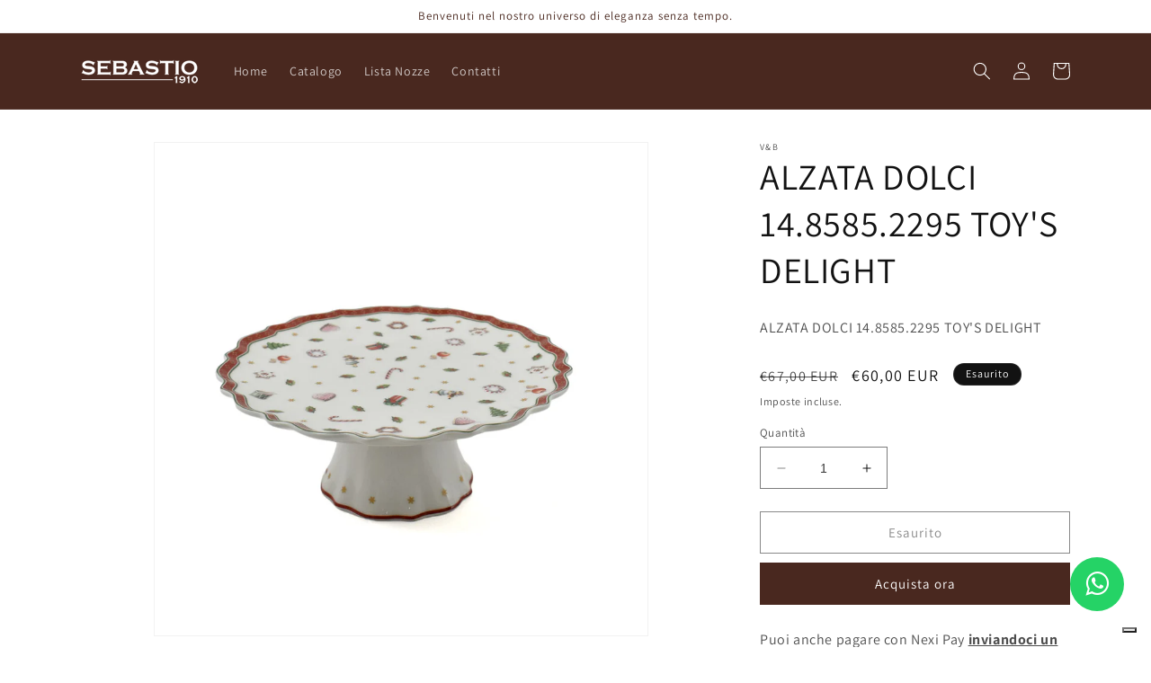

--- FILE ---
content_type: application/javascript; charset=utf-8
request_url: https://cs.iubenda.com/cookie-solution/confs/js/45228954.js
body_size: -289
content:
_iub.csRC = { showBranding: false, publicId: 'b36168ab-6db6-11ee-8bfc-5ad8d8c564c0', floatingGroup: false };
_iub.csEnabled = true;
_iub.csPurposes = [4,5,1,3,2];
_iub.cpUpd = 1749033565;
_iub.csT = 0.025;
_iub.googleConsentModeV2 = true;
_iub.totalNumberOfProviders = 8;


--- FILE ---
content_type: application/javascript; charset=utf-8
request_url: https://cs.iubenda.com/autoblocking/3267667.js
body_size: 15441
content:
window.cmp_block_inline=true;
window.cmp_block_unknown=false;
window.cmp_block_sync=true;
window.cmp_block_img=false;
window.cmp_block_samedomain=false;
window.cmp_block_link=false;
window.cmp_block_ignoredomains=["cdn.iubenda.com","www.iubenda.com","hits-i.iubenda.com","cdn.acsbapp.com","acsbapp.com","embeds.iubenda.com"];
window.cmp_importblockerdomains=[{"d":"www.analytics.google.com","p":"","v":"2110"},{"d":"www.google-analytics.com","p":"","v":"2110"},{"d":"ssl.google-analytics.com","p":"","v":"2110"},{"d":"google-analytics.com","p":"","v":"2110"},{"d":"analytics.google.com","p":"","v":"2110"},{"d":"region1.google-analytics.com","p":"","v":"2110"},{"d":"region1.analytics.google.com","p":"","v":"2110"},{"d":"*.google-analytics.com","p":"","v":"2110"},{"d":"www.googletagmanager.com","p":"/gtag/js?id=G","v":"2110"},{"d":"googletagmanager.com","p":"/gtag/js?id=UA","v":"2110"},{"d":"www.googletagmanager.com","p":"/gtag/js?id=UA","v":"2110"},{"d":"googletagmanager.com","p":"/gtag/js?id=G","v":"2110"},{"d":"facebook.net","p":"","v":"176"},{"d":"ad4.liverail.com","p":"","v":"176"},{"d":"cdn-secure.liverail.com","p":"","v":"176"},{"d":"cdn-static-secure.liverail.com","p":"","v":"176"},{"d":"cdn-static.liverail.com","p":"","v":"176"},{"d":"cdn.liverail.com","p":"","v":"176"},{"d":"dyn.atdmt.com","p":"","v":"176"},{"d":"t4.liverail.com","p":"","v":"176"},{"d":"vox-static.liverail.com","p":"","v":"176"},{"d":"cdn.facebook.net","p":"","v":"176"},{"d":"facebook.com","p":"","v":"176"},{"d":"*.facebook.com","p":"","v":"176"},{"d":"connect.facebook.net","p":"","v":"176"},{"d":"*.atdmt.com","p":"","v":"176"},{"d":"*.liverail.com","p":"","v":"176"},{"d":"*.fbcdn.net","p":"","v":"176"},{"d":"liverail.com","p":"","v":"176"},{"d":"www.facebook.com","p":"","v":"176"},{"d":"facebook.net","p":"","v":"372"},{"d":"ad4.liverail.com","p":"","v":"372"},{"d":"cdn-secure.liverail.com","p":"","v":"372"},{"d":"cdn-static-secure.liverail.com","p":"","v":"372"},{"d":"cdn-static.liverail.com","p":"","v":"372"},{"d":"cdn.liverail.com","p":"","v":"372"},{"d":"dyn.atdmt.com","p":"","v":"372"},{"d":"t4.liverail.com","p":"","v":"372"},{"d":"vox-static.liverail.com","p":"","v":"372"},{"d":"cdn.facebook.net","p":"","v":"372"},{"d":"facebook.com","p":"","v":"372"},{"d":"*.facebook.com","p":"","v":"372"},{"d":"connect.facebook.net","p":"","v":"372"},{"d":"*.atdmt.com","p":"","v":"372"},{"d":"*.liverail.com","p":"","v":"372"},{"d":"*.fbcdn.net","p":"","v":"372"},{"d":"liverail.com","p":"","v":"372"},{"d":"www.facebook.com","p":"","v":"372"},{"d":"facebook.net","p":"","v":"835"},{"d":"ad4.liverail.com","p":"","v":"835"},{"d":"cdn-secure.liverail.com","p":"","v":"835"},{"d":"cdn-static-secure.liverail.com","p":"","v":"835"},{"d":"cdn-static.liverail.com","p":"","v":"835"},{"d":"cdn.liverail.com","p":"","v":"835"},{"d":"dyn.atdmt.com","p":"","v":"835"},{"d":"t4.liverail.com","p":"","v":"835"},{"d":"vox-static.liverail.com","p":"","v":"835"},{"d":"cdn.facebook.net","p":"","v":"835"},{"d":"facebook.com","p":"","v":"835"},{"d":"*.facebook.com","p":"","v":"835"},{"d":"connect.facebook.net","p":"","v":"835"},{"d":"*.atdmt.com","p":"","v":"835"},{"d":"*.liverail.com","p":"","v":"835"},{"d":"*.fbcdn.net","p":"","v":"835"},{"d":"liverail.com","p":"","v":"835"},{"d":"www.facebook.com","p":"","v":"835"},{"d":"shopifysvc.com","p":"","v":"543"},{"d":"www.shopifysvc.com","p":"","v":"543"},{"d":"*.shopify.com","p":"","v":"543"},{"d":"*.shopifypreview.com","p":"","v":"543"},{"d":"shopifypreview.com","p":"","v":"543"},{"d":"monorail-edge.shopifysvc.com","p":"","v":"543"},{"d":"*.shopify.ca","p":"","v":"543"},{"d":"*.myshopify.com","p":"","v":"543"},{"d":"partnertrackshopify.dk","p":"","v":"543"},{"d":"ae8856-2.myshopify.com","p":"","v":"543"},{"d":"die-seifenfee.myshopify.com","p":"","v":"543"},{"d":"google.com","p":"/recaptcha","v":"289"},{"d":"*.gstatic.com","p":"/recaptcha","v":"289"},{"d":"mapsengine.google.com","p":"","v":"289"},{"d":"www.google.com","p":"/recaptcha","v":"289"},{"d":"fonts.googleapisxcomcss2","p":"","v":"335"},{"d":"www.fonts.googleapis.com","p":"","v":"335"},{"d":"fonts.google.com","p":"","v":"335"},{"d":"fonts.gstatic.com","p":"","v":"335"},{"d":"fonts.googleapis.com","p":"","v":"335"},{"d":"klaviyo.com","p":"","v":"1549"},{"d":"static-tracking.klaviyo.com","p":"","v":"1549"},{"d":"static.klaviyo.com","p":"","v":"1549"},{"d":"a.klaviyo.com","p":"","v":"1549"},{"d":"www.klaviyo.com","p":"","v":"1549"},{"d":"klaviyo.com","p":"","v":"1551"},{"d":"static-tracking.klaviyo.com","p":"","v":"1551"},{"d":"static.klaviyo.com","p":"","v":"1551"},{"d":"a.klaviyo.com","p":"","v":"1551"},{"d":"www.klaviyo.com","p":"","v":"1551"},{"d":"paypal.com,","p":"","v":"40"},{"d":"www.c.paypal.com","p":"","v":"40"},{"d":"*.paypal.com","p":"","v":"40"},{"d":"*.paypalobjects.com","p":"","v":"40"},{"d":"www.paypal.de","p":"","v":"40"},{"d":"paypal.de","p":"","v":"40"},{"d":"paypal.me","p":"","v":"40"},{"d":"*.paypal.me","p":"","v":"40"},{"d":"www.paypal.com","p":"","v":"40"},{"d":"c.paypal.com","p":"","v":"40"},{"d":"paypal.com","p":"","v":"40"},{"d":"googleapis.com.au","p":"","v":"162"},{"d":"checkout.google.com","p":"","v":"162"},{"d":"newsgoogle.net.ru","p":"","v":"162"},{"d":"ajax.googleapis.comc48","p":"","v":"162"},{"d":"ggpht.com","p":"","v":"162"},{"d":"dap.fw-ad.jp","p":"","v":"162"},{"d":"www.google.fonds","p":"","v":"162"},{"d":"*.firebaseio.com","p":"","v":"162"},{"d":"google.com.uk","p":"","v":"162"},{"d":"www.policies.google.com","p":"","v":"162"},{"d":"www.google.con","p":"","v":"162"},{"d":"google.br","p":"","v":"162"},{"d":"google.uk","p":"","v":"162"},{"d":"concole.cloud.google.com","p":"","v":"162"},{"d":"ssl.google.com","p":"","v":"162"},{"d":"google.tr","p":"","v":"162"},{"d":"www.google.","p":"","v":"162"},{"d":"google.","p":"","v":"162"},{"d":"maps.google.","p":"","v":"162"},{"d":"google.com","p":"","v":"162"},{"d":"*.usercontent.goog","p":"","v":"162"},{"d":"google.at","p":"","v":"162"},{"d":"google.ch","p":"","v":"162"},{"d":"google.co.uk","p":"","v":"162"},{"d":"google.es","p":"","v":"162"},{"d":"www.googleapis.com","p":"","v":"162"},{"d":"google.dk","p":"","v":"162"},{"d":"google.se","p":"","v":"162"},{"d":"appspot.com","p":"","v":"162"},{"d":"*.googlevideo.com","p":"","v":"162"},{"d":"google.de","p":"","v":"162"},{"d":"ajax.googleapis.com","p":"","v":"162"},{"d":"www.google.de","p":"/ads/","v":"162"},{"d":"www.google.at","p":"/ads/","v":"162"},{"d":"ampcid.google.at","p":"","v":"162"},{"d":"www.google.dk","p":"","v":"162"},{"d":"yt3.ggpht.com","p":"","v":"162"},{"d":"www.google.es","p":"/ads/","v":"162"},{"d":"www.google.co.uk","p":"","v":"162"},{"d":"www.google.com.ua","p":"","v":"162"},{"d":"www.google.it","p":"/ads/","v":"162"},{"d":"www.google.se","p":"/ads/","v":"162"},{"d":"storage.cloud.google.com","p":"","v":"162"},{"d":"google.it","p":"","v":"162"},{"d":"ampcid.google.dk","p":"","v":"162"},{"d":"ogs.google.co.ao","p":"","v":"162"},{"d":"firebase.google.com","p":"","v":"162"},{"d":"ampcid.google.com.ua","p":"","v":"162"},{"d":"encrypted-tbn1.google.com","p":"","v":"162"},{"d":"ampcid.google.de","p":"","v":"162"},{"d":"ampcid.google.se","p":"","v":"162"},{"d":"www.google.ch","p":"","v":"162"},{"d":"ampcid.google.es","p":"","v":"162"},{"d":"ampcid.google.it","p":"","v":"162"},{"d":"cse.google.de","p":"","v":"162"},{"d":"www.google.bf","p":"","v":"162"},{"d":"ampcid.google.fr","p":"","v":"162"},{"d":"google.fr","p":"","v":"162"},{"d":"www.google.fr","p":"/ads/","v":"162"},{"d":"cse.google.ru","p":"","v":"162"},{"d":"www.google.ru","p":"","v":"162"},{"d":"www.google.ee","p":"","v":"162"},{"d":"cse.google.ee","p":"","v":"162"},{"d":"google.com.sa","p":"","v":"162"},{"d":"google.com.ng","p":"","v":"162"},{"d":"ogs.google.iq","p":"","v":"162"},{"d":"www.google.lv","p":"","v":"162"},{"d":"cse.google.lv","p":"","v":"162"},{"d":"linkhelp.clients.google.com","p":"","v":"162"},{"d":"www.googlecommerce.com","p":"","v":"162"},{"d":"google.al","p":"","v":"162"},{"d":"google.am","p":"","v":"162"},{"d":"google.az","p":"","v":"162"},{"d":"google.be","p":"","v":"162"},{"d":"google.bg","p":"","v":"162"},{"d":"google.ca","p":"","v":"162"},{"d":"google.cl","p":"","v":"162"},{"d":"google.co.id","p":"","v":"162"},{"d":"google.co.in","p":"","v":"162"},{"d":"google.co.jp","p":"","v":"162"},{"d":"google.co.nz","p":"","v":"162"},{"d":"google.co.th","p":"","v":"162"},{"d":"google.co.vi","p":"","v":"162"},{"d":"google.co.za","p":"","v":"162"},{"d":"google.com.ar","p":"","v":"162"},{"d":"google.com.au","p":"","v":"162"},{"d":"google.com.bo","p":"","v":"162"},{"d":"google.com.br","p":"","v":"162"},{"d":"google.com.co","p":"","v":"162"},{"d":"google.com.ec","p":"","v":"162"},{"d":"google.com.gh","p":"","v":"162"},{"d":"google.com.lb","p":"","v":"162"},{"d":"google.com.mm","p":"","v":"162"},{"d":"google.com.mt","p":"","v":"162"},{"d":"google.com.mx","p":"","v":"162"},{"d":"google.com.ni","p":"","v":"162"},{"d":"google.com.om","p":"","v":"162"},{"d":"google.com.pe","p":"","v":"162"},{"d":"google.com.ph","p":"","v":"162"},{"d":"google.com.pk","p":"","v":"162"},{"d":"google.com.pr","p":"","v":"162"},{"d":"google.com.py","p":"","v":"162"},{"d":"google.com.sv","p":"","v":"162"},{"d":"google.com.ua","p":"","v":"162"},{"d":"google.com.vn","p":"","v":"162"},{"d":"google.cz","p":"","v":"162"},{"d":"google.ee","p":"","v":"162"},{"d":"google.fi","p":"","v":"162"},{"d":"google.ge","p":"","v":"162"},{"d":"google.hu","p":"","v":"162"},{"d":"google.ie","p":"","v":"162"},{"d":"google.iq","p":"","v":"162"},{"d":"google.jo","p":"","v":"162"},{"d":"google.kz","p":"","v":"162"},{"d":"google.lk","p":"","v":"162"},{"d":"google.lt","p":"","v":"162"},{"d":"google.lv","p":"","v":"162"},{"d":"google.mn","p":"","v":"162"},{"d":"google.nl","p":"","v":"162"},{"d":"google.no","p":"","v":"162"},{"d":"google.pl","p":"","v":"162"},{"d":"google.pt","p":"","v":"162"},{"d":"google.ro","p":"","v":"162"},{"d":"google.rs","p":"","v":"162"},{"d":"google.ru","p":"","v":"162"},{"d":"google.sk","p":"","v":"162"},{"d":"google.tn","p":"","v":"162"},{"d":"googleapis.com","p":"","v":"162"},{"d":"googlecommerce.com","p":"","v":"162"},{"d":"ogs.google.cat","p":"","v":"162"},{"d":"ogs.google.rs","p":"","v":"162"},{"d":"poly.google.com","p":"","v":"162"},{"d":"www.google.ro","p":"/ads/","v":"162"},{"d":"datastudio.google.com","p":"","v":"162"},{"d":"lh4.google.com","p":"","v":"162"},{"d":"dai.google.com","p":"","v":"162"},{"d":"dns.google.com","p":"","v":"162"},{"d":"lh3.ggpht.com","p":"","v":"162"},{"d":"lh6.ggpht.com","p":"","v":"162"},{"d":"lh5.ggpht.com","p":"","v":"162"},{"d":"lh4.ggpht.com","p":"","v":"162"},{"d":"picasaweb.google.com","p":"","v":"162"},{"d":"www.google.com.br","p":"/ads/","v":"162"},{"d":"cse.google.com.br","p":"","v":"162"},{"d":"code.google.com","p":"","v":"162"},{"d":"content.googleapis.com","p":"","v":"162"},{"d":"www.google.pt","p":"","v":"162"},{"d":"ampcid.google.pt","p":"","v":"162"},{"d":"cloud.google.com","p":"","v":"162"},{"d":"www.google.gr","p":"","v":"162"},{"d":"google.gr","p":"","v":"162"},{"d":"www.google.co.in","p":"","v":"162"},{"d":"www.google.com.pk","p":"/ads/","v":"162"},{"d":"cse.google.it","p":"","v":"162"},{"d":"google.cat","p":"","v":"162"},{"d":"www.google.cat","p":"","v":"162"},{"d":"id.google.com","p":"","v":"162"},{"d":"books.google.com","p":"","v":"162"},{"d":"services.google.com","p":"","v":"162"},{"d":"id.google.co.uk","p":"","v":"162"},{"d":"google.com.sl","p":"","v":"162"},{"d":"www.google.com.sl","p":"","v":"162"},{"d":"support.google.com","p":"","v":"162"},{"d":"clients1.google.com.vn","p":"","v":"162"},{"d":"ditu.google.cn","p":"","v":"162"},{"d":"ogs.google.com.sl","p":"","v":"162"},{"d":"google.com.tr","p":"","v":"162"},{"d":"www.google.com.tr","p":"","v":"162"},{"d":"clients1.google.vg","p":"","v":"162"},{"d":"www.google.bg","p":"","v":"162"},{"d":"cse.google.bg","p":"","v":"162"},{"d":"clients1.google.mu","p":"","v":"162"},{"d":"clients1.google.co.in","p":"","v":"162"},{"d":"clients1.google.co.kr","p":"","v":"162"},{"d":"cse.google.fr","p":"","v":"162"},{"d":"id.google.com.ar","p":"","v":"162"},{"d":"www.google.pl","p":"/ads/","v":"162"},{"d":"cse.google.pl","p":"","v":"162"},{"d":"id.google.li","p":"","v":"162"},{"d":"id.google.az","p":"","v":"162"},{"d":"id.google.com.vn","p":"","v":"162"},{"d":"id.google.co.nz","p":"","v":"162"},{"d":"id.google.com.hk","p":"","v":"162"},{"d":"id.google.nl","p":"","v":"162"},{"d":"id.google.com.au","p":"","v":"162"},{"d":"mail.google.com","p":"","v":"162"},{"d":"clients1.google.it","p":"","v":"162"},{"d":"cse.google.es","p":"","v":"162"},{"d":"www.google.ie","p":"","v":"162"},{"d":"id.google.cz","p":"","v":"162"},{"d":"clients1.google.com.tw","p":"","v":"162"},{"d":"id.google.co.il","p":"","v":"162"},{"d":"id.google.co.za","p":"","v":"162"},{"d":"clients1.google.com.my","p":"","v":"162"},{"d":"csp.withgoogle.com","p":"","v":"162"},{"d":"id.google.com.py","p":"","v":"162"},{"d":"cse.google.gr","p":"","v":"162"},{"d":"id.google.no","p":"","v":"162"},{"d":"cse.google.co.uk","p":"","v":"162"},{"d":"www.google.lt","p":"","v":"162"},{"d":"script.google.com","p":"","v":"162"},{"d":"clients1.google.ru","p":"","v":"162"},{"d":"www.google.cn","p":"","v":"162"},{"d":"ogs.google.nl","p":"","v":"162"},{"d":"www.google.be","p":"","v":"162"},{"d":"clients1.google.com.do","p":"","v":"162"},{"d":"id.google.co.jp","p":"","v":"162"},{"d":"www.google.com.hk","p":"/ads/","v":"162"},{"d":"cse.google.com.hk","p":"","v":"162"},{"d":"id.google.com.sg","p":"","v":"162"},{"d":"id.google.gr","p":"","v":"162"},{"d":"clients1.google.lu","p":"","v":"162"},{"d":"id.google.fr","p":"","v":"162"},{"d":"clients1.google.pl","p":"","v":"162"},{"d":"id.google.at","p":"","v":"162"},{"d":"google.tm","p":"","v":"162"},{"d":"www.google.tm","p":"","v":"162"},{"d":"id.google.co.in","p":"","v":"162"},{"d":"www.google.hu","p":"/ads/","v":"162"},{"d":"cse.google.hu","p":"","v":"162"},{"d":"id.google.ae","p":"","v":"162"},{"d":"cse.google.pt","p":"","v":"162"},{"d":"www.google.co.th","p":"","v":"162"},{"d":"cse.google.co.th","p":"","v":"162"},{"d":"id.google.bg","p":"","v":"162"},{"d":"id.google.iq","p":"","v":"162"},{"d":"picasa.google.com","p":"","v":"162"},{"d":"www.google.vg","p":"","v":"162"},{"d":"id.google.mu","p":"","v":"162"},{"d":"www.google.mu","p":"","v":"162"},{"d":"google.mu","p":"","v":"162"},{"d":"id.google.com.co","p":"","v":"162"},{"d":"www.google.com.co","p":"","v":"162"},{"d":"clients1.google.com.py","p":"","v":"162"},{"d":"www.google.com.py","p":"","v":"162"},{"d":"www.google.co.kr","p":"","v":"162"},{"d":"google.co.kr","p":"","v":"162"},{"d":"id.google.com.pe","p":"","v":"162"},{"d":"www.google.com.pe","p":"","v":"162"},{"d":"www.google.com.ly","p":"","v":"162"},{"d":"google.com.ly","p":"","v":"162"},{"d":"cse.google.co.in","p":"","v":"162"},{"d":"google.vg","p":"","v":"162"},{"d":"cse.google.com.ua","p":"","v":"162"},{"d":"clients1.google.com.ph","p":"","v":"162"},{"d":"www.google.com.ph","p":"","v":"162"},{"d":"www.google.cz","p":"","v":"162"},{"d":"www.google.com.my","p":"","v":"162"},{"d":"google.com.my","p":"","v":"162"},{"d":"www.google.co.za","p":"","v":"162"},{"d":"www.google.co.il","p":"","v":"162"},{"d":"google.co.il","p":"","v":"162"},{"d":"chart.apis.google.com","p":"","v":"162"},{"d":"www.google.co.jp","p":"/ads/","v":"162"},{"d":"cse.google.co.jp","p":"","v":"162"},{"d":"www.google.com.sa","p":"","v":"162"},{"d":"cse.google.com.sa","p":"","v":"162"},{"d":"id.google.hu","p":"","v":"162"},{"d":"id.google.lv","p":"","v":"162"},{"d":"www.google.fi","p":"","v":"162"},{"d":"www.google.com.ar","p":"","v":"162"},{"d":"www.google.li","p":"","v":"162"},{"d":"google.li","p":"","v":"162"},{"d":"www.google.com.mx","p":"","v":"162"},{"d":"id.google.cl","p":"","v":"162"},{"d":"www.google.cl","p":"","v":"162"},{"d":"www.google.gm","p":"","v":"162"},{"d":"google.gm","p":"","v":"162"},{"d":"www.google.com.do","p":"","v":"162"},{"d":"google.com.do","p":"","v":"162"},{"d":"www.google.az","p":"","v":"162"},{"d":"geo0.ggpht.com","p":"","v":"162"},{"d":"id.google.se","p":"","v":"162"},{"d":"ogs.google.dk","p":"","v":"162"},{"d":"www.google.com.vn","p":"","v":"162"},{"d":"www.google.co.nz","p":"","v":"162"},{"d":"id.google.dk","p":"","v":"162"},{"d":"www.google.ae","p":"","v":"162"},{"d":"www.google.as","p":"","v":"162"},{"d":"google.as","p":"","v":"162"},{"d":"id.google.ca","p":"","v":"162"},{"d":"www.google.nl","p":"/ads/","v":"162"},{"d":"www.google.com.tw","p":"","v":"162"},{"d":"cse.google.com.tw","p":"","v":"162"},{"d":"id.google.it","p":"","v":"162"},{"d":"www.google.lu","p":"","v":"162"},{"d":"google.lu","p":"","v":"162"},{"d":"google.ba","p":"","v":"162"},{"d":"www.google.ba","p":"","v":"162"},{"d":"www.google.com.au","p":"","v":"162"},{"d":"cse.google.com.au","p":"","v":"162"},{"d":"cse.google.ro","p":"","v":"162"},{"d":"clients1.google.com.tr","p":"","v":"162"},{"d":"google.com.hk","p":"","v":"162"},{"d":"id.google.ch","p":"","v":"162"},{"d":"clients1.google.co.uk","p":"","v":"162"},{"d":"www.google.dj","p":"","v":"162"},{"d":"google.dj","p":"","v":"162"},{"d":"cse.google.ca","p":"","v":"162"},{"d":"www.google.ca","p":"","v":"162"},{"d":"www.google.com.bd","p":"","v":"162"},{"d":"cse.google.com.bd","p":"","v":"162"},{"d":"scholar.google.com","p":"","v":"162"},{"d":"google.hr","p":"","v":"162"},{"d":"www.google.hr","p":"/ads/","v":"162"},{"d":"developers.google.com","p":"","v":"162"},{"d":"www.google.iq","p":"","v":"162"},{"d":"google.ae","p":"","v":"162"},{"d":"www.google.no","p":"","v":"162"},{"d":"www.google.rs","p":"","v":"162"},{"d":"ogs.google.no","p":"","v":"162"},{"d":"www.google.sk","p":"","v":"162"},{"d":"fundingchoicesmessages.google.com","p":"","v":"162"},{"d":"google.ezakus.net","p":"","v":"162"},{"d":"google.com.sg","p":"","v":"162"},{"d":"www.google.com.sg","p":"","v":"162"},{"d":"cse.google.com.pk","p":"","v":"162"},{"d":"google.si","p":"","v":"162"},{"d":"www.google.si","p":"","v":"162"},{"d":"ogs.google.de","p":"","v":"162"},{"d":"google.by","p":"","v":"162"},{"d":"www.google.by","p":"","v":"162"},{"d":"google.co.ao","p":"","v":"162"},{"d":"www.google.co.ao","p":"","v":"162"},{"d":"lh3.google.com","p":"","v":"162"},{"d":"google.org","p":"","v":"162"},{"d":"www.google.org","p":"","v":"162"},{"d":"www.google.co.ve","p":"","v":"162"},{"d":"cse.google.co.ve","p":"","v":"162"},{"d":"ogs.google.com.sg","p":"","v":"162"},{"d":"cse.google.rs","p":"","v":"162"},{"d":"store.google.com","p":"","v":"162"},{"d":"id.google.pl","p":"","v":"162"},{"d":"google.com.tw","p":"","v":"162"},{"d":"google.cd","p":"","v":"162"},{"d":"www.google.cd","p":"","v":"162"},{"d":"experiments.withgoogle.com","p":"","v":"162"},{"d":"www.google.co.id","p":"","v":"162"},{"d":"ogs.google.co.uk","p":"","v":"162"},{"d":"ogs.google.es","p":"","v":"162"},{"d":"feedburner.google.com","p":"","v":"162"},{"d":"ogs.google.ro","p":"","v":"162"},{"d":"ogs.google.ca","p":"","v":"162"},{"d":"groups.google.com","p":"","v":"162"},{"d":"ogs.google.ie","p":"","v":"162"},{"d":"clients1.google.co.il","p":"","v":"162"},{"d":"clients1.google.co.za","p":"","v":"162"},{"d":"id.google.com.br","p":"","v":"162"},{"d":"clients1.google.dk","p":"","v":"162"},{"d":"id.google.com.ua","p":"","v":"162"},{"d":"clients1.google.fi","p":"","v":"162"},{"d":"id.google.com.mx","p":"","v":"162"},{"d":"clients1.google.gr","p":"","v":"162"},{"d":"id.google.de","p":"","v":"162"},{"d":"clients1.google.li","p":"","v":"162"},{"d":"id.google.ro","p":"","v":"162"},{"d":"id.google.vg","p":"","v":"162"},{"d":"sites.google.com","p":"","v":"162"},{"d":"video.google.com","p":"","v":"162"},{"d":"google.cn","p":"","v":"162"},{"d":"calendar.google.com","p":"","v":"162"},{"d":"clients1.google.com.ua","p":"","v":"162"},{"d":"id.google.pt","p":"","v":"162"},{"d":"clients1.google.fr","p":"","v":"162"},{"d":"ogs.google.pt","p":"","v":"162"},{"d":"id.google.com.tw","p":"","v":"162"},{"d":"ogs.google.com.tw","p":"","v":"162"},{"d":"withgoogle.com","p":"","v":"162"},{"d":"clients1.google.se","p":"","v":"162"},{"d":"cse.google.nl","p":"","v":"162"},{"d":"id.google.co.ao","p":"","v":"162"},{"d":"clients1.google.ch","p":"","v":"162"},{"d":"clients1.google.gm","p":"","v":"162"},{"d":"drive.google.com","p":"","v":"162"},{"d":"clients1.google.ro","p":"","v":"162"},{"d":"id.google.fi","p":"","v":"162"},{"d":"clients1.google.rs","p":"","v":"162"},{"d":"clients1.google.ae","p":"","v":"162"},{"d":"cse.google.by","p":"","v":"162"},{"d":"gg.google.com","p":"","v":"162"},{"d":"geo2.ggpht.com","p":"","v":"162"},{"d":"cse.google.hr","p":"","v":"162"},{"d":"clients1.google.cd","p":"","v":"162"},{"d":"id.google.ba","p":"","v":"162"},{"d":"www.google.ps","p":"","v":"162"},{"d":"cse.google.ps","p":"","v":"162"},{"d":"ogs.google.com","p":"","v":"162"},{"d":"id.google.si","p":"","v":"162"},{"d":"www.google.com.eg","p":"","v":"162"},{"d":"cse.google.com.eg","p":"","v":"162"},{"d":"www.google.sc","p":"","v":"162"},{"d":"id.google.com.pk","p":"","v":"162"},{"d":"plusone.google.com","p":"","v":"162"},{"d":"id.google.co.id","p":"","v":"162"},{"d":"cse.google.co.il","p":"","v":"162"},{"d":"www.google.com.gh","p":"","v":"162"},{"d":"cse.google.com.gh","p":"","v":"162"},{"d":"www.google.com.jm","p":"","v":"162"},{"d":"cse.google.com.jm","p":"","v":"162"},{"d":"clients1.google.pt","p":"","v":"162"},{"d":"cse.google.com.mx","p":"","v":"162"},{"d":"id.google.es","p":"","v":"162"},{"d":"fundingchoices.google.com","p":"","v":"162"},{"d":"clients1.google.es","p":"","v":"162"},{"d":"content-partnersbadge-pa.googleapis.com","p":"","v":"162"},{"d":"chart.googleapis.com","p":"","v":"162"},{"d":"clients1.google.co.th","p":"","v":"162"},{"d":"clients1.google.co.jp","p":"","v":"162"},{"d":"id.google.dj","p":"","v":"162"},{"d":"id.google.gm","p":"","v":"162"},{"d":"clients1.google.hu","p":"","v":"162"},{"d":"id.google.ie","p":"","v":"162"},{"d":"id.google.ru","p":"","v":"162"},{"d":"ogs.google.by","p":"","v":"162"},{"d":"ogs.google.com.tr","p":"","v":"162"},{"d":"ogs.google.ae","p":"","v":"162"},{"d":"ampcid.google.nl","p":"","v":"162"},{"d":"www.google.gg","p":"","v":"162"},{"d":"dialogflow.cloud.google.com","p":"","v":"162"},{"d":"id.google.cat","p":"","v":"162"},{"d":"clients1.google.com.sl","p":"","v":"162"},{"d":"clients1.google.com.br","p":"","v":"162"},{"d":"ogs.google.ba","p":"","v":"162"},{"d":"ogs.google.com.hk","p":"","v":"162"},{"d":"id.google.be","p":"","v":"162"},{"d":"ogs.google.be","p":"","v":"162"},{"d":"smartlock.google.com","p":"","v":"162"},{"d":"gstatic.com","p":"","v":"162"},{"d":"cse.google.ch","p":"","v":"162"},{"d":"storage.googleapis.com","p":"","v":"162"},{"d":"ampcid.google.ch","p":"","v":"162"},{"d":"geo3.ggpht.com","p":"","v":"162"},{"d":"geo1.ggpht.com","p":"","v":"162"},{"d":"ogs.google.se","p":"","v":"162"},{"d":"www.google.com.af","p":"","v":"162"},{"d":"ogs.google.lt","p":"","v":"162"},{"d":"ogs.google.sk","p":"","v":"162"},{"d":"ogs.google.at","p":"","v":"162"},{"d":"ogs.google.com.ua","p":"","v":"162"},{"d":"ogs.google.si","p":"","v":"162"},{"d":"ogs.google.lv","p":"","v":"162"},{"d":"ogs.google.tm","p":"","v":"162"},{"d":"ogs.google.hu","p":"","v":"162"},{"d":"ogs.google.com.br","p":"","v":"162"},{"d":"ogs.google.ch","p":"","v":"162"},{"d":"ogs.google.cd","p":"","v":"162"},{"d":"consent.google.com","p":"","v":"162"},{"d":"plus.google.com","p":"","v":"162"},{"d":"ogs.google.fr","p":"","v":"162"},{"d":"spreadsheets.google.com","p":"","v":"162"},{"d":"clients6.google.com","p":"","v":"162"},{"d":"contributor.google.com","p":"","v":"162"},{"d":"fcmatch.google.com","p":"","v":"162"},{"d":"play.google.com","p":"","v":"162"},{"d":"picasaweb.google.de","p":"","v":"162"},{"d":"consent.google.pl","p":"","v":"162"},{"d":"clients2.google.com","p":"","v":"162"},{"d":"payments.google.com","p":"","v":"162"},{"d":"ogs.google.it","p":"","v":"162"},{"d":"ogs.google.co.id","p":"","v":"162"},{"d":"ogs.google.bg","p":"","v":"162"},{"d":"news.google.com","p":"","v":"162"},{"d":"ogs.google.com.pk","p":"","v":"162"},{"d":"ogs.google.pl","p":"","v":"162"},{"d":"ogs.google.hr","p":"","v":"162"},{"d":"ogs.google.co.in","p":"","v":"162"},{"d":"www.google.com.ec","p":"","v":"162"},{"d":"ampcid.google.co.in","p":"","v":"162"},{"d":"hire.withgoogle.com","p":"","v":"162"},{"d":"clients1.google.com","p":"","v":"162"},{"d":"cse.google.com","p":"","v":"162"},{"d":"ogs.google.ru","p":"","v":"162"},{"d":"ogs.google.gr","p":"","v":"162"},{"d":"consent.google.co.uk","p":"","v":"162"},{"d":"consent.google.bg","p":"","v":"162"},{"d":"cse.google.at","p":"","v":"162"},{"d":"books.google.es","p":"","v":"162"},{"d":"google.ga","p":"","v":"162"},{"d":"consent.google.com.sl","p":"","v":"162"},{"d":"consent.google.cd","p":"","v":"162"},{"d":"docs.google.com","p":"","v":"162"},{"d":"sheets.googleapis.com","p":"","v":"162"},{"d":"consent.google.no","p":"","v":"162"},{"d":"google.com.fj","p":"","v":"162"},{"d":"consent.google.com.tr","p":"","v":"162"},{"d":"consent.google.si","p":"","v":"162"},{"d":"content-people.googleapis.com","p":"","v":"162"},{"d":"consent.google.es","p":"","v":"162"},{"d":"pay.google.com","p":"","v":"162"},{"d":"consent.google.by","p":"","v":"162"},{"d":"google.cv","p":"","v":"162"},{"d":"apis.google.com","p":"","v":"162"},{"d":"chrome.google.com","p":"","v":"162"},{"d":"consent.google.be","p":"","v":"162"},{"d":"consent.google.rs","p":"","v":"162"},{"d":"www.google.com","p":"","v":"162"},{"d":"trends.google.com","p":"","v":"162"},{"d":"ampcid.google.com","p":"","v":"162"},{"d":"mt.googleapis.com","p":"","v":"162"},{"d":"google.com.jm","p":"","v":"162"},{"d":"google.im","p":"","v":"162"},{"d":"www.google.am","p":"","v":"162"},{"d":"accounts.google.com","p":"","v":"162"},{"d":"consent.google.gr","p":"","v":"162"},{"d":"google.gy","p":"","v":"162"},{"d":"fi.google.com","p":"","v":"162"},{"d":"pubsub.googleapis.com","p":"","v":"162"},{"d":"mt0.googleapis.com","p":"","v":"162"},{"d":"consent.google.dk","p":"","v":"162"},{"d":"mt3.googleapis.com","p":"","v":"162"},{"d":"mt2.googleapis.com","p":"","v":"162"},{"d":"mt1.googleapis.com","p":"","v":"162"},{"d":"get.google.com","p":"","v":"162"},{"d":"content-sheets.googleapis.com","p":"","v":"162"},{"d":"content-people-pa.googleapis.com","p":"","v":"162"},{"d":"consent.google.hr","p":"","v":"162"},{"d":"google.dz","p":"","v":"162"},{"d":"google.mg","p":"","v":"162"},{"d":"google.com.af","p":"","v":"162"},{"d":"google.is","p":"","v":"162"},{"d":"google.cm","p":"","v":"162"},{"d":"google.com.eg","p":"","v":"162"},{"d":"google.ml","p":"","v":"162"},{"d":"google.com.cy","p":"","v":"162"},{"d":"google.bj","p":"","v":"162"},{"d":"google.com.gt","p":"","v":"162"},{"d":"google.co.ve","p":"","v":"162"},{"d":"google.la","p":"","v":"162"},{"d":"google.com.np","p":"","v":"162"},{"d":"google.co.cr","p":"","v":"162"},{"d":"google.co.zm","p":"","v":"162"},{"d":"google.com.kh","p":"","v":"162"},{"d":"google.co.tz","p":"","v":"162"},{"d":"google.com.uy","p":"","v":"162"},{"d":"google.tg","p":"","v":"162"},{"d":"google.com.cu","p":"","v":"162"},{"d":"google.me","p":"","v":"162"},{"d":"google.co.mz","p":"","v":"162"},{"d":"firestore.googleapis.com","p":"","v":"162"},{"d":"consent.google.lt","p":"","v":"162"},{"d":"google.com.qa","p":"","v":"162"},{"d":"commondatastorage.googleapis.com","p":"","v":"162"},{"d":"google.ps","p":"","v":"162"},{"d":"google.com.tj","p":"","v":"162"},{"d":"google.com.na","p":"","v":"162"},{"d":"google.com.et","p":"","v":"162"},{"d":"google.hn","p":"","v":"162"},{"d":"google.co.bw","p":"","v":"162"},{"d":"google.com.bh","p":"","v":"162"},{"d":"google.mv","p":"","v":"162"},{"d":"google.ad","p":"","v":"162"},{"d":"google.mk","p":"","v":"162"},{"d":"google.td","p":"","v":"162"},{"d":"google.sn","p":"","v":"162"},{"d":"google.so","p":"","v":"162"},{"d":"google.rw","p":"","v":"162"},{"d":"google.com.bz","p":"","v":"162"},{"d":"google.com.pg","p":"","v":"162"},{"d":"books.google.de","p":"","v":"162"},{"d":"google.com.kw","p":"","v":"162"},{"d":"google.ht","p":"","v":"162"},{"d":"google.com.bd","p":"","v":"162"},{"d":"ampcid.google.fi","p":"","v":"162"},{"d":"google.co.ke","p":"","v":"162"},{"d":"google.com.bn","p":"","v":"162"},{"d":"google.je","p":"","v":"162"},{"d":"google.com.pa","p":"","v":"162"},{"d":"consent.google.sk","p":"","v":"162"},{"d":"google.com.gi","p":"","v":"162"},{"d":"google.bf","p":"","v":"162"},{"d":"google.tt","p":"","v":"162"},{"d":"google.gl","p":"","v":"162"},{"d":"google.bs","p":"","v":"162"},{"d":"consent.google.co.in","p":"","v":"162"},{"d":"google.com.ag","p":"","v":"162"},{"d":"google.bi","p":"","v":"162"},{"d":"google.sc","p":"","v":"162"},{"d":"consent.google.fr","p":"","v":"162"},{"d":"google.md","p":"","v":"162"},{"d":"google.co.zw","p":"","v":"162"},{"d":"google.bt","p":"","v":"162"},{"d":"google.ki","p":"","v":"162"},{"d":"consent.google.pt","p":"","v":"162"},{"d":"consent.google.com.hk","p":"","v":"162"},{"d":"google.sr","p":"","v":"162"},{"d":"www.ajax.googleapis.com","p":"","v":"162"},{"d":"ampcid.google.ro","p":"","v":"162"},{"d":"www.google.ki","p":"","v":"162"},{"d":"consent.google.nl","p":"","v":"162"},{"d":"google.kg","p":"","v":"162"},{"d":"securetoken.googleapis.com","p":"","v":"162"},{"d":"google.sm","p":"","v":"162"},{"d":"google.co.ug","p":"","v":"162"},{"d":"google.dap.fw-ad.jp","p":"","v":"162"},{"d":"0.client-channel.google.com","p":"","v":"162"},{"d":"signaler-pa.googleapis.com","p":"","v":"162"},{"d":"www.google.ad","p":"","v":"162"},{"d":"google.dm","p":"","v":"162"},{"d":"consent.google.it","p":"","v":"162"},{"d":"consent.google.com.tw","p":"","v":"162"},{"d":"consent.google.se","p":"","v":"162"},{"d":"www.google.co.vi","p":"","v":"162"},{"d":"consent.google.tm","p":"","v":"162"},{"d":"www.google.nr","p":"","v":"162"},{"d":"google.ci","p":"","v":"162"},{"d":"www.google.com.gt","p":"","v":"162"},{"d":"google.com.iq","p":"","v":"162"},{"d":"realtimesupport.clients6.google.com","p":"","v":"162"},{"d":"consent.google.iq","p":"","v":"162"},{"d":"google.to","p":"","v":"162"},{"d":"google.co.uz","p":"","v":"162"},{"d":"consent.google.at","p":"","v":"162"},{"d":"consent.google.com.sg","p":"","v":"162"},{"d":"google.ne","p":"","v":"162"},{"d":"consent.google.cat","p":"","v":"162"},{"d":"google.st","p":"","v":"162"},{"d":"google.ws","p":"","v":"162"},{"d":"google.cg","p":"","v":"162"},{"d":"google.com.vc","p":"","v":"162"},{"d":"scone-pa.clients6.google.com","p":"","v":"162"},{"d":"google.com.sb","p":"","v":"162"},{"d":"google.gg","p":"","v":"162"},{"d":"consent.google.ae","p":"","v":"162"},{"d":"google.vu","p":"","v":"162"},{"d":"consent.google.com.pk","p":"","v":"162"},{"d":"consent.google.com.br","p":"","v":"162"},{"d":"ampcid.google.com.pe","p":"","v":"162"},{"d":"consent.google.ca","p":"","v":"162"},{"d":"consent.google.co.id","p":"","v":"162"},{"d":"consent.google.lv","p":"","v":"162"},{"d":"consent.google.co.ao","p":"","v":"162"},{"d":"consent.google.ba","p":"","v":"162"},{"d":"consent.google.hu","p":"","v":"162"},{"d":"consent.google.ie","p":"","v":"162"},{"d":"consent.google.ro","p":"","v":"162"},{"d":"consent.google.com.ua","p":"","v":"162"},{"d":"consent.google.de","p":"","v":"162"},{"d":"google.cf","p":"","v":"162"},{"d":"google.co.ls","p":"","v":"162"},{"d":"google.mw","p":"","v":"162"},{"d":"google.com.ai","p":"","v":"162"},{"d":"consent.google.ru","p":"","v":"162"},{"d":"google.co.ck","p":"","v":"162"},{"d":"google.nr","p":"","v":"162"},{"d":"google.tl","p":"","v":"162"},{"d":"google.fm","p":"","v":"162"},{"d":"google.net","p":"","v":"162"},{"d":"ampcid.google.az","p":"","v":"162"},{"d":"tools.google.com","p":"","v":"162"},{"d":"phishingquiz.withgoogle.com","p":"","v":"162"},{"d":"www.google.to","p":"","v":"162"},{"d":"business.google.com","p":"","v":"162"},{"d":"images.google.de","p":"","v":"162"},{"d":"www.google.com.ng","p":"","v":"162"},{"d":"policies.google.com","p":"","v":"162"},{"d":"feedproxy.google.com","p":"","v":"162"},{"d":"www.google.mk","p":"","v":"162"},{"d":"yt4.ggpht.com","p":"","v":"162"},{"d":"www.google.co.ma","p":"","v":"162"},{"d":"www.google.co.zm","p":"","v":"162"},{"d":"www.google.ml","p":"","v":"162"},{"d":"www.google.lk","p":"","v":"162"},{"d":"ampcid.google.lk","p":"","v":"162"},{"d":"ampcid.google.com.gh","p":"","v":"162"},{"d":"fusiontables.google.com","p":"","v":"162"},{"d":"casespartner-pa.clients6.google.com","p":"","v":"162"},{"d":"peoplestackwebexperiments-pa.clients6.google.com","p":"","v":"162"},{"d":"contacts.google.com","p":"","v":"162"},{"d":"www.google.jo","p":"","v":"162"},{"d":"www.google.sm","p":"","v":"162"},{"d":"google.ms","p":"","v":"162"},{"d":"www.google.cm","p":"","v":"162"},{"d":"www.google.com.qa","p":"","v":"162"},{"d":"google.co.ma","p":"","v":"162"},{"d":"www.google.bt","p":"","v":"162"},{"d":"www.google.com.cy","p":"","v":"162"},{"d":"smallbusiness.withgoogle.com","p":"","v":"162"},{"d":"www.google.com.mm","p":"","v":"162"},{"d":"www.google.tk","p":"","v":"162"},{"d":"consent.google.com.co","p":"","v":"162"},{"d":"console.cloud.google.com","p":"","v":"162"},{"d":"google.co","p":"","v":"162"},{"d":"passwords.google.com","p":"","v":"162"},{"d":"cse.google.se","p":"","v":"162"},{"d":"families.google.com","p":"","v":"162"},{"d":"www.google.com.bz","p":"","v":"162"},{"d":"www.google.bj","p":"","v":"162"},{"d":"google.sh","p":"","v":"162"},{"d":"google.tk","p":"","v":"162"},{"d":"consent.google.tk","p":"","v":"162"},{"d":"www.google.co.mz","p":"","v":"162"},{"d":"people-pa.clients6.google.com","p":"","v":"162"},{"d":"cache.pack.google.com","p":"","v":"162"},{"d":"www.google.com.np","p":"","v":"162"},{"d":"www.google.ci","p":"","v":"162"},{"d":"consent.google.co.jp","p":"","v":"162"},{"d":"books.google.at","p":"","v":"162"},{"d":"www.google.co.zw","p":"","v":"162"},{"d":"www.google.ge","p":"","v":"162"},{"d":"www.google.ga","p":"","v":"162"},{"d":"ampcid.google.co.il","p":"","v":"162"},{"d":"www.google.ms","p":"","v":"162"},{"d":"www.google.com.om","p":"","v":"162"},{"d":"www.google.me","p":"","v":"162"},{"d":"books.google.fr","p":"","v":"162"},{"d":"www.google.al","p":"","v":"162"},{"d":"www.google.cv","p":"","v":"162"},{"d":"onts.googleapis.com","p":"","v":"162"},{"d":"www.google.bi","p":"","v":"162"},{"d":"www.google.cf","p":"","v":"162"},{"d":"scholar.google.pl","p":"","v":"162"},{"d":"labs.google.com","p":"","v":"162"},{"d":"edu.google.com","p":"","v":"162"},{"d":"classroom.google.com","p":"","v":"162"},{"d":"toolbarqueries.google.com","p":"","v":"162"},{"d":"www.google.sn","p":"","v":"162"},{"d":"www.google.tn","p":"","v":"162"},{"d":"www.google.rw","p":"","v":"162"},{"d":"www.google.com.uy","p":"","v":"162"},{"d":"cloudwebinsights.clients6.google.com","p":"","v":"162"},{"d":"www.google.com.cu","p":"","v":"162"},{"d":"www.google.vu","p":"","v":"162"},{"d":"www.google.tt","p":"","v":"162"},{"d":"www.google.com.lb","p":"","v":"162"},{"d":"*.storage.googleapis.com","p":"","v":"162"},{"d":"www.google.is","p":"","v":"162"},{"d":"www.google.ht","p":"","v":"162"},{"d":"www.google.com.ag","p":"","v":"162"},{"d":"www.google.sh","p":"","v":"162"},{"d":"www.google.dm","p":"","v":"162"},{"d":"www.google.com.ai","p":"","v":"162"},{"d":"www.google.com.sv","p":"","v":"162"},{"d":"www.google.com.ni","p":"","v":"162"},{"d":"datagifmaker.withgoogle.com","p":"","v":"162"},{"d":"www.google.com.fj","p":"","v":"162"},{"d":"www.google.so","p":"","v":"162"},{"d":"www.google.mv","p":"","v":"162"},{"d":"www.google.je","p":"","v":"162"},{"d":"www.google.tg","p":"","v":"162"},{"d":"www.google.gy","p":"","v":"162"},{"d":"www.google.mw","p":"","v":"162"},{"d":"www.google.com.pa","p":"","v":"162"},{"d":"www.google.com.kh","p":"","v":"162"},{"d":"www.google.co.ls","p":"","v":"162"},{"d":"www.google.com.bo","p":"","v":"162"},{"d":"www.google.st","p":"","v":"162"},{"d":"www.google.com.sb","p":"","v":"162"},{"d":"www.google.bs","p":"","v":"162"},{"d":"www.google.tl","p":"","v":"162"},{"d":"www.google.kg","p":"","v":"162"},{"d":"www.google.co.cr","p":"","v":"162"},{"d":"www.google.co.tz","p":"","v":"162"},{"d":"www.google.dz","p":"","v":"162"},{"d":"www.google.com.mt","p":"","v":"162"},{"d":"www.google.com.pg","p":"","v":"162"},{"d":"www.google.sr","p":"","v":"162"},{"d":"www.google.mn","p":"","v":"162"},{"d":"www.google.com.bn","p":"","v":"162"},{"d":"www.google.ws","p":"","v":"162"},{"d":"www.google.la","p":"","v":"162"},{"d":"www.google.kz","p":"","v":"162"},{"d":"www.google.com.gi","p":"","v":"162"},{"d":"www.google.com.bh","p":"","v":"162"},{"d":"earthengine.google.com","p":"","v":"162"},{"d":"www.google.co.ke","p":"","v":"162"},{"d":"www.google.cg","p":"","v":"162"},{"d":"www.google.md","p":"","v":"162"},{"d":"www.google.mg","p":"","v":"162"},{"d":"www.google.com.tj","p":"","v":"162"},{"d":"www.google.com.vc","p":"","v":"162"},{"d":"www.google.hn","p":"","v":"162"},{"d":"www.google.co.ug","p":"","v":"162"},{"d":"www.google.com.et","p":"","v":"162"},{"d":"www.google.com.pr","p":"","v":"162"},{"d":"www.google.co.bw","p":"","v":"162"},{"d":"www.google.ne","p":"","v":"162"},{"d":"www.google.com.kw","p":"","v":"162"},{"d":"www.google.gl","p":"","v":"162"},{"d":"www.google.im","p":"","v":"162"},{"d":"www.google.td","p":"","v":"162"},{"d":"www.google.fm","p":"","v":"162"},{"d":"www.google.co.ck","p":"","v":"162"},{"d":"www.google.co.uz","p":"","v":"162"},{"d":"www.google.com.na","p":"","v":"162"},{"d":"adservice.google.ga","p":"","v":"162"},{"d":"www.google.de","p":"","v":"162"},{"d":"www.google.fr","p":"","v":"162"},{"d":"www.google.es","p":"","v":"162"},{"d":"www.google.nl","p":"","v":"162"},{"d":"www.google.at","p":"","v":"162"},{"d":"www.google.hr","p":"","v":"162"},{"d":"www.google.co.jp","p":"","v":"162"},{"d":"www.google.hu","p":"","v":"162"},{"d":"www.google.com.hk","p":"","v":"162"},{"d":"www.google.com.br","p":"","v":"162"},{"d":"www.google.ro","p":"","v":"162"},{"d":"www.google.se","p":"","v":"162"},{"d":"www.google.it","p":"","v":"162"},{"d":"www.google.com.pk","p":"","v":"162"},{"d":"www.google.pl","p":"","v":"162"},{"d":"adservice.google.ws","p":"","v":"162"},{"d":"adservice.google.fm","p":"","v":"162"},{"d":"*.sapo.pt","p":"","v":"162"},{"d":"sapo.pt","p":"","v":"162"},{"d":"use.fontawesome.com","p":"","v":"813"},{"d":"pro.fontawesome.com","p":"","v":"813"},{"d":"kit.fontawesome.com","p":"","v":"813"},{"d":"kit-free.fontawesome.com","p":"","v":"813"},{"d":"kit-pro.fontawesome.com","p":"","v":"813"},{"d":"fontawesome.com","p":"","v":"813"},{"d":"static.fontawesome.com","p":"","v":"813"},{"d":"ka-f.fontawesome.com","p":"","v":"813"},{"d":"ka-p.fontawesome.com","p":"","v":"813"},{"d":"kit-uploads.fontawesome.com","p":"","v":"813"},{"d":"www.fontawesome.com","p":"","v":"813"},{"d":"site-assets.fontawesome.com","p":"","v":"813"},{"d":"www.cdnjs.cloudflare.com","p":"","v":"81"},{"d":"rb007.cloudflare.com","p":"","v":"81"},{"d":"dnjs.cloudflare.com","p":"","v":"81"},{"d":"cloudflare.com","p":"","v":"81"},{"d":"cdnjs.cloudflare.com","p":"","v":"81"},{"d":"ajax.cloudflare.com","p":"","v":"81"},{"d":"www.cloudflare.com","p":"","v":"81"},{"d":"assets.www.cloudflare.com","p":"","v":"81"},{"d":"report-uri.cloudflare.com","p":"","v":"81"},{"d":"amp.cloudflare.com","p":"","v":"81"},{"d":"info.cloudflare.com","p":"","v":"81"},{"d":"holly.ns.cloudflare.com","p":"","v":"81"},{"d":"api.radar.cloudflare.com","p":"","v":"81"},{"d":"radar.cloudflare.com","p":"","v":"81"},{"d":"csp-reporting.cloudflare.com","p":"","v":"81"},{"d":"challenges.cloudflare.com","p":"","v":"81"},{"d":"facebook.net","p":"","v":"2072"},{"d":"ad4.liverail.com","p":"","v":"2072"},{"d":"cdn-secure.liverail.com","p":"","v":"2072"},{"d":"cdn-static-secure.liverail.com","p":"","v":"2072"},{"d":"cdn-static.liverail.com","p":"","v":"2072"},{"d":"cdn.liverail.com","p":"","v":"2072"},{"d":"dyn.atdmt.com","p":"","v":"2072"},{"d":"t4.liverail.com","p":"","v":"2072"},{"d":"vox-static.liverail.com","p":"","v":"2072"},{"d":"cdn.facebook.net","p":"","v":"2072"},{"d":"facebook.com","p":"","v":"2072"},{"d":"*.facebook.com","p":"","v":"2072"},{"d":"connect.facebook.net","p":"","v":"2072"},{"d":"*.atdmt.com","p":"","v":"2072"},{"d":"*.liverail.com","p":"","v":"2072"},{"d":"*.fbcdn.net","p":"","v":"2072"},{"d":"liverail.com","p":"","v":"2072"},{"d":"www.facebook.com","p":"","v":"2072"},{"d":"ytimg.com","p":"","v":"179"},{"d":"img.youtube-nocookie.com","p":"","v":"179"},{"d":"youtube.com","p":"","v":"179"},{"d":"www.youtube.com","p":"","v":"179"},{"d":"accounts.youtube.com","p":"","v":"179"},{"d":"www.youtube-nocookie.com","p":"","v":"179"},{"d":"s.ytimg.com","p":"","v":"179"},{"d":"i.ytimg.com","p":"","v":"179"},{"d":"img.youtube.com","p":"","v":"179"},{"d":"i1.ytimg.com","p":"","v":"179"},{"d":"m.youtube.com","p":"","v":"179"},{"d":"fcmatch.youtube.com","p":"","v":"179"},{"d":"s.youtube.com","p":"","v":"179"},{"d":"i2.ytimg.com","p":"","v":"179"},{"d":"i3.ytimg.com","p":"","v":"179"},{"d":"i4.ytimg.com","p":"","v":"179"},{"d":"youtube-nocookie.com","p":"","v":"179"},{"d":"gdata.youtube.com","p":"","v":"179"},{"d":"i9.ytimg.com","p":"","v":"179"},{"d":"consent.youtube.com","p":"","v":"179"},{"d":"signaler-pa.youtube.com","p":"","v":"179"},{"d":"gaming.youtube.com","p":"","v":"179"},{"d":"youtu.be","p":"","v":"179"},{"d":"16-lvl3-pdl.vimeocdn.com","p":"","v":"117"},{"d":"10-lvl3-pdl.vimeocdn.com","p":"","v":"117"},{"d":"01-lvl3-pdl.vimeocdn.com","p":"","v":"117"},{"d":"06-lvl3-pdl.vimeocdn.com","p":"","v":"117"},{"d":"player.player.vimeo.com","p":"","v":"117"},{"d":"vimeo.com","p":"","v":"117"},{"d":"f.vimeocdn.com","p":"","v":"117"},{"d":"i.vimeocdn.com","p":"","v":"117"},{"d":"player.vimeo.com","p":"","v":"117"},{"d":"fresnel.vimeocdn.com","p":"","v":"117"},{"d":"fpdl.vimeocdn.com","p":"","v":"117"},{"d":"skyfire.vimeocdn.com","p":"","v":"117"},{"d":"secure-a.vimeocdn.com","p":"","v":"117"},{"d":"extend.vimeocdn.com","p":"","v":"117"},{"d":"www.vimeo.com","p":"","v":"117"},{"d":"fresnel-events.vimeocdn.com","p":"","v":"117"},{"d":"api.vimeo.com","p":"","v":"117"},{"d":"captions.cloud.vimeo.com","p":"","v":"117"},{"d":"secure-b.vimeocdn.com","p":"","v":"117"},{"d":"live-api.cloud.vimeo.com","p":"","v":"117"},{"d":"live.vimeocdn.com","p":"","v":"117"},{"d":"mimir.cloud.vimeo.com","p":"","v":"117"},{"d":"player-telemetry.vimeo.com","p":"","v":"117"},{"d":"vimeocdn.com","p":"","v":"117"},{"d":"skyfire-fs.vimeocdn.com","p":"","v":"117"},{"d":"live-api.vimeocdn.com","p":"","v":"117"},{"d":"videoapi-muybridge.vimeocdn.com","p":"","v":"117"},{"d":"videoapi-sprites.vimeocdn.com","p":"","v":"117"},{"d":"a.vimeocdn.com","p":"","v":"117"},{"d":"b.vimeocdn.com","p":"","v":"117"},{"d":"live-ak.vimeocdn.com","p":"","v":"117"},{"d":"googlesyndication.com","p":"","v":"177"},{"d":"media.admob.com","p":"","v":"177"},{"d":"gmodules.com","p":"","v":"177"},{"d":"ad.ytsa.net","p":"","v":"177"},{"d":"dartmotif.net","p":"","v":"177"},{"d":"dmtry.com","p":"","v":"177"},{"d":"go.channelintelligence.com","p":"","v":"177"},{"d":"googleusercontent.com","p":"","v":"177"},{"d":"googlevideo.com","p":"","v":"177"},{"d":"gvt1.com","p":"","v":"177"},{"d":"links.channelintelligence.com","p":"","v":"177"},{"d":"obrasilinteirojoga.com.br","p":"","v":"177"},{"d":"pcdn.tcgmsrv.net","p":"","v":"177"},{"d":"rdr.tag.channelintelligence.com","p":"","v":"177"},{"d":"static.googleadsserving.cn","p":"","v":"177"},{"d":"studioapi.doubleclick.com","p":"","v":"177"},{"d":"teracent.net","p":"","v":"177"},{"d":"ttwbs.channelintelligence.com","p":"","v":"177"},{"d":"wtb.channelintelligence.com","p":"","v":"177"},{"d":"youknowbest.com","p":"","v":"177"},{"d":"doubleclick.net","p":"","v":"177"},{"d":"redirector.gvt1.com","p":"","v":"177"}];
window.cmp_iub_vendors_purposes={"2110":"4,s","176":"5,s","372":"5,sh,s","835":"5,sh,s","543":"1","289":"1","335":"3,s","1549":"5,sh,s","1551":"3,s","40":"1,s","162":"1","813":"3,s","81":"1","2072":"4","179":"3,s","117":"3,s","177":"5,s"};
window._iub=window._iub || [];
window._iub.googleConsentModeV2=true;


!function(){if(window._iub&&_iub.csConfiguration&&"template"===_iub.csConfiguration.googleConsentMode)return;function e(e,t){return!!e&&!!e.nodeName&&!!e[t]}function t(t,o){const n=o||"src";return t&&["string","undefined"].indexOf(typeof t[n])<0?e(t,n):e(t,n)&&(-1!==t[n].indexOf("cdn.iubenda.com")||-1!==t[n].indexOf("www.iubenda.com")||-1!==t[n].indexOf("cs.iubenda.com"))}function o(t){if(!("cmpblocker"in window)||!t)return"";const o=function(e){const t={"twitter-tweet":"//platform.twitter.com","instagram-media":"//www.instagram.com","text-post-media":"//www.threads.net","tiktok-embed":"//tiktok.com"};if(!e.className)return null;if(!e.className.split)return null;const o=e.className.split(" ");let n=null;return o.forEach(e=>{n=t[e]||null}),n}(t);let n="";return e(t,"src")?n=window.cmpblocker.url2vendor(t.src):e(t,"href")?n=window.cmpblocker.url2vendor(t.href):o?n=window.cmpblocker.url2vendor(o):t.hasAttribute("data-cmp-src")&&(n=window.cmpblocker.url2vendor(t.getAttribute("data-cmp-src"))),n}function n(t){e(t,"src")?t.setAttribute("data-suppressedsrc",t.src):e(t,"href")&&!0===("cmp_block_link"in window&&window.cmp_block_link)&&t.setAttribute("data-suppressedhref",t.href)}function i(e){return null==e}function r(e,t){if(i(e))return;"BLOCKQUOTE"!==e.tagName||e.classList.contains("_iub_cs_prompt")?e.classList.contains("_iub_cs_activate")||(e.classList.add("_iub_cs_activate"),n(e)):e.classList.add("_iub_cs_prompt"),function(e,t,o){!e.hasAttribute("data-iub-purposes")&&t&&o[t]&&"cmp_iub_vendors_purposes"in window&&e.setAttribute("data-iub-purposes",o[t])}(e,o(e),t)}function c(e){return"URL"in window&&"function"==typeof URL.canParse&&URL.canParse(e)?new URL(e).hostname:function(e){const t=document.createElement("a");return t.href=e,t.hostname}(e)}function s(t,o,n=!1){if(!e(t,"src")&&!e(t,"href"))return!n;if("string"!=typeof o)return!0;if(!("URL"in window))return!0;const i=t.src??t.href;if(!function(e){if("URL"in window&&"function"==typeof URL.canParse)return URL.canParse(e);try{return new URL(e),!0}catch(e){return function(e){return!!e&&!!e.match(/^(http|https|ftp):\/\/(([A-Z0-9][A-Z0-9_-]*)(\.[A-Z0-9][A-Z0-9_-]*)+)(:(\d+))?\/?/i)}()}}(i))return!1;const r=c(i);return!(o.replace("www.","")===r.replace("www.",""))}function a(t,o){return!(!e(t,"src")&&!e(t,"href"))&&(""===o&&(t.setAttribute("data-cmp-ab","2"),!0))}window.cmp_cookieblock_defaults=function(e,t){var o="cmp_"+e;o in window||(window[o]=t)},window.cmp_cookieblock_defaults("block_inline",!0),window.cmp_cookieblock_defaults("block_img",!1),window.cmp_cookieblock_defaults("block_link",!1),window.cmp_cookieblock_defaults("block_unknown",!1),window.cmp_cookieblock_defaults("block_sync",!0),window.cmp_cookieblock_defaults("block_samedomain",!1),window.cmp_cookieblock_defaults("block_ignoredomains",[]),window.cmp_cookieblock_defaults("block_ignorepaths",[]),window.cmp_cookieblock_defaults("ultrablocking",0),window.cmpcookieblocker=function(e){"object"!=typeof e&&(e={});var t="mode"in e?e.mode:"cm";"string"!=typeof t&&(t="cm"),this.cmpid="cmp_id"in window?window.cmp_id:0,this.cdn="cmp_cdn"in window?window.cmp_cdn:"cdn.consentmanager.net",this.host="cmp_host"in window?window.cmp_host:"delivery.consentmanager.net",this.regulationKey="cmp_regulationkey"in window?window.cmp_regulationkey:"GDPR",this.hasDomainData=!1,this.isDomainDataLoading=!1,this.domains=[],this.alwaysonvendors=[],this.ultrablocker=!1,this.blockingmode="cm",this.logname="consentmanager",this.options=e,this.excludedElements=["link[rel=alternate]","link[rel=prev]","link[rel=next]","link[rel=amphtml]"],this.blockElements=["iframe","video","audio","script","embed","img","object","link","picture"],this.blockElementsHref=["link"],this.blockElementsData=["object"],this.blockElementsSrcSet=["img"],this.blockElementsAll=this.blockElements.concat(this.blockElementsHref,this.blockElementsData,this.blockElementsSrcSet),this.blockImageList=["video","audio","embed","img","object","picture"],this.queryElements=Array.from(this.blockElementsAll),this.ignoreBlockAttributes=[{name:"data-cmp-ab",value:"*"}];for(var o=0;o<this.queryElements.length;o++)this.queryElements[o]=this.queryElements[o]+":not([data-cmp-info])";this.querySelectorString=this.queryElements.join(", "),this.setBlockingMode=function(e){"iubenda"===e?(this.blockingmode="iubenda",this.logname="iubenda",this.cdn="cmp_cdn"in window?window.cmp_cdn:"cdn.iubenda.com",this.host="cmp_host"in window?window.cmp_host:"www.iubenda.com"):(this.blockingmode="cm",this.logname="consentmanager",this.cdn="cmp_cdn"in window?window.cmp_cdn:"cdn.consentmanager.net",this.host="cmp_host"in window?window.cmp_host:"delivery.consentmanager.net","cmpmngr"in window&&(this.host=window.cmpmngr.host,this.cdn=window.cmpmngr.cdn))},this.log=function(e,t){"cmp_console"in window&&window.cmp_console.log("autoblocker",e,t),(-1!=location.hash.indexOf("cmpdebug")||-1!=location.search.indexOf("cmpdebug")||"cmp_debug"in window&&window.cmp_debug)&&(t?console.log("%c"+this.logname+"%c"+e,"color:#7b7b7b; background-color:#ffd341; border-left:5px solid white; padding:3px; margin-right:10px;","",t):console.log("%c"+this.logname+"%c"+e,"color:#7b7b7b; background-color:#ffd341; border-left:5px solid white; padding:3px; margin-right:10px;",""))},this.observe=function(e,t){if(e&&(1===e.nodeType||11===e.nodeType)){var o=window.MutationObserver||window.WebKitMutationObserver;if(o)new o(function(e,o){t(e)}).observe(e,{childList:!0,subtree:!0});else window.addEventListener&&(e.addEventListener("DOMNodeInserted",t,!1),e.addEventListener("DOMNodeInsertedIntoDocument",t,!1),e.addEventListener("DOMAttrModified",t,!1),e.addEventListener("DOMAttributeNameChanged",t,!1),e.addEventListener("DOMElementNameChanged",t,!1),e.addEventListener("DOMSubtreeModified",t,!1))}},this.getElementsByClassName=function(e,t,o){var n=[];if("boolean"!=typeof o&&(o=!1),(void 0===t||void 0===t||"object"!=typeof t)&&!o&&(t=document,document.body&&document.body.attachShadow))for(var i=Array.from(t.querySelectorAll("*")).filter(function(e){return null!==e.shadowRoot}),r=0;r<i.length;r++)n=n.concat(this.getElementsByClassName(e,i[r].shadowRoot,!0));try{if("object"!=typeof t&&(t=document),!o&&t&&t.getElementsByClassName)return n.concat(Array.from(t.getElementsByClassName(e)));if(t&&t.querySelectorAll)for(var c=new RegExp("(^| )"+e+"( |$)"),s=t.querySelectorAll("*"),a=(r=0,s.length);r<a;r++)c.test(s[r].className)&&n.push(s[r])}catch(e){}return n},this.hasAttribute=function(e,t){if(null==e)return!1;if("function"==typeof e.hasAttribute)return e.hasAttribute(t);try{var o="attributes"in e&&t in e.attributes}catch(e){o=!1}return o},this.url2domain=function(e){var t=document.createElement("a");t.setAttribute("class","cmpignorelink cmpignoremutation"),t.setAttribute("href",e);var o="";return"http:"!=t.protocol&&"https:"!=t.protocol||(o=t.hostname),o},this.url2path=function(e){var t=document.createElement("a");return t.setAttribute("class","cmpignorelink cmpignoremutation"),t.setAttribute("href",e),t.pathname+t.search},this.similarDomains=function(e,t){return(e=this.host2domain(e))==(t=this.host2domain(t))||t.length>e.length&&"."+e==t.substring(t.length-e.length-1,999)||e.length>t.length&&"."+t==e.substring(e.length-t.length-1,999)},this.blockdomain=function(e){var t=this.url2domain(e).toLowerCase(),o=this.url2path(e).toLowerCase(),n=location.hostname.toLowerCase();if("cm"===this.blockingmode&&-1!=t.indexOf(".consentmanager."))return this.log("Not blocking "+t+" due to consentmanager"),!1;if("iubenda"===this.blockingmode&&-1!=t.indexOf(".iubenda."))return this.log("Not blocking "+t+" due to iubenda"),!1;if("cm"===this.blockingmode&&-1!=t.indexOf("1tag.dentsu.de"))return this.log("Not blocking "+t+" due to 1tag"),!1;if("cm"===this.blockingmode&&-1!=o.indexOf("/delivery/cmp.")||-1!=o.indexOf("/delivery/cmp_")||-1!=o.indexOf("/delivery/js")||-1!=o.indexOf("/delivery/css")||-1!=o.indexOf("/delivery/info"))return this.log("Not blocking "+t+o+" due to /delivery/cmp*"),!1;if((!("cmp_block_samedomain"in window)||!window.cmp_block_samedomain)&&(this.similarDomains(t,n)||""==t))return this.log("Not blocking "+t+" due to samedomain"),!1;if(-1!=location.hash.indexOf("cmpnoblock="+t)||-1!=location.search.indexOf("cmpnoblock="+t))return this.log("Not blocking "+t+" due to cmpnoblock"),!1;if("cmp_block_onlyblockdomains"in window){"."!=(c=t.toLowerCase()).substr(0,1)&&(c="."+c);for(var i=!1,r=0;r<window.cmp_block_onlyblockdomains.length;r++){if("."!=(s=window.cmp_block_onlyblockdomains[r].toLowerCase()).substr(0,1)&&(s="."+s),c.substr(c.length-s.length,99999)==s){i=!0,this.log("Blocking "+t+" due to onlyblock domains");break}}if(!i)return this.log("Not blocking "+t+" due to ignored domains (onlyblock)"),!1}if("cmp_block_ignoredomains"in window){"."!=(c=t.toLowerCase()).substr(0,1)&&(c="."+c);for(r=0;r<window.cmp_block_ignoredomains.length;r++){if("."!=(s=window.cmp_block_ignoredomains[r].toLowerCase()).substr(0,1)&&(s="."+s),c.substr(c.length-s.length,99999)==s)return this.log("Not blocking "+t+" due to ignored domains"),!1}}if("cmp_block_ignorepaths"in window){var c;"."!=(c=t.toLowerCase()).substr(0,1)&&(c="."+c);for(r=0;r<window.cmp_block_ignorepaths.length;r++){var s,a=(s=window.cmp_block_ignorepaths[r].toLowerCase()).substr(s.indexOf("/"),9999);if("."!=(s=s.substr(0,s.indexOf("/"))).substr(0,1)&&(s="."+s),c.substr(c.length-s.length,99999)==s&&o.substr(0,a.length)==a)return this.log("Not blocking "+t+o+" due to ignored paths"),!1}}var d=String(this.url2vendor(e)),l=!1;for(r=0;r<window.cmpblocker.alwaysonvendors.length;r++)if(String(window.cmpblocker.alwaysonvendors[r])==d){l=!0;break}if(l)return this.log("Not blocking "+t+o+" for vendor "+d+" is always on"),!1;if(""!=d)if("blockerdomainCallback"in this.options&&"function"==typeof this.options.blockerdomainCallback){if(!0===this.options.blockerdomainCallback(String(d)))return this.log("Not blocking "+t+" due to callback feedback"),!1}else{var u=null;if("__cmp"in window&&(u=__cmp("getCMPData")),null!=u&&"vendorConsents"in u&&"vendorsList"in u){var m=u.vendorsList,w=null;for(r=0;r<m.length;r++){if(String(m[r].systemid)==String(d)){w=m[r];break}if(String(m[r].iabid)==String(d)){w=m[r];break}if(String(m[r].id)==String(d)){w=m[r];break}}if(null!==w){if(w.systemid in u.vendorConsents&&u.vendorConsents[w.systemid])return this.log("Not blocking "+t+" due to vendor System ID "+w.systemid+" consent"),!1;if(w.iabid in u.vendorConsents&&u.vendorConsents[w.iabid])return this.log("Not blocking "+t+" due to vendor IAB ID "+w.iabid+" consent"),!1;if(w.id in u.vendorConsents&&u.vendorConsents[w.id])return this.log("Not blocking "+t+" due to vendor ID "+w.id+" consent"),!1}}if(null!=u&&"regulationKey"in u&&""==u.regulationKey)return this.log("Not blocking "+t+" due to regulationKey==empty"),!1}else if("iubenda"===this.blockingmode&&"cmp_block_unknown"in window&&!1===window.cmp_block_unknown)return this.log("Not blocking "+t+o+" for unkown domains should not be blocked"),!1;return this.log("Domain "+t+o+" should be blocked"),!0},this.blockinline=function(e){return"blockinlineCallback"in this.options&&"function"==typeof this.options.blockinlineCallback?this.options.blockinlineCallback(e):this.hasDocumentCookie(e)},this.hasDocumentCookie=function(e){return"string"==typeof e&&-1!=(e=(e=(e=(e=e.split(" ").join("")).split("\n").join("")).split("\r").join("")).split("\t").join("")).indexOf("document.cookie=")},this.copyCSS=function(e,t){for(var o in e.style)try{t.style[o]=e.style[o]}catch(e){}},this.cloneNode=function(e,t,o){if(null==e||void 0===e.parentNode||null===e.parentNode)return!1;var n=e.cloneNode(!0);n.setAttribute("class",e.className+" cmplazyload"),n.setAttribute("data-cmp-ab",1),this.copyCSS(e,n),this.hasAttribute(e,"data-cmp-vendor")||n.setAttribute("data-cmp-fnab","1"),this.hasAttribute(e,"src")&&(""==t?n.removeAttribute("src"):n.setAttribute("src",t),n.setAttribute("data-cmp-src",e.src)),this.hasAttribute(e,"href")&&(""==t?n.removeAttribute("href"):n.setAttribute("href",t),n.setAttribute("data-cmp-href",e.href)),this.blockElementsData.indexOf(e.nodeName.toLowerCase())&&this.hasAttribute(e,"data")&&(""==t?n.removeAttribute("data"):n.setAttribute("data",t),n.setAttribute("data-cmp-data",e.data)),this.blockElementsSrcSet.indexOf(e.nodeName.toLowerCase())&&this.hasAttribute(e,"srcset")&&(""==t?n.removeAttribute("srcset"):n.setAttribute("srcset",t),n.setAttribute("data-cmp-srcset",e.srcset)),""!=o&&n.setAttribute("type",o);for(var i=0;i<e.attributes.length;i++){var r=e.attributes[i];if("name"in r)if("onload"!=r.name){if("data-"==r.name.substr(0,5)&&"data-cmp"!=r.name.substr(0,8))try{n.setAttribute(r.name,r.value)}catch(e){}}else try{n.setAttribute("data-cmp-"+r.name,r.value),n.removeAttribute(r.name),e.attributes[i].value=""}catch(e){}}return e.parentNode.insertBefore(n,e),n},this.removeNode=function(e){var t="SCRIPT"==e.tagName.toUpperCase();e.setAttribute("data-cmp-ab","1"),this.hasAttribute(e,"type")&&e.setAttribute("type","text/plain"),e.removeAttribute("class"),e.removeAttribute("src"),e.removeAttribute("href"),e.addEventListener("beforescriptexecute",window.cmpblocker.cancelExecution);var o=e.parentNode;if(o&&o.removeChild(e),t){try{e.textContent=""}catch(e){}try{e.remove()}catch(e){}}e=null},this.cancelExecution=function(e){window.cmpblocker.log("Preventing script from execution",e.target),e.preventDefault(),e.target.removeEventListener("beforescriptexecute",window.cmpblocker.cancelExecution)},this.getNodeInfo=function(e){if(window.cmpblocker.hasAttribute(e,"data-cmp-block")&&"contentpass"==e.getAttribute("data-cmp-block")&&"cmp_contentpass_status"in window&&1===window.cmp_contentpass_status)return-6;if(window.cmpblocker.hasAttribute(e,"data-cmp-block")&&"purmodel"==e.getAttribute("data-cmp-block")){var t="cmp_pur_enable"in window&&window.cmp_pur_enable,o="cmp_pur_loggedin"in window&&window.cmp_pur_loggedin;if(t&&o)return-6}if(window.cmpblocker.hasAttribute(e,"data-cmp-vendor")&&-1!=window.cmpblocker.alwaysonvendors.indexOf(e.getAttribute("data-cmp-vendor")))return 15;if(""==this.regulationKey)return 14;if("cmp_block_img"in window&&!window.cmp_block_img&&1==e.nodeType&&-1!=window.cmpblocker.blockImageList.indexOf(e.nodeName.toLowerCase()))return 10;if(1==e.nodeType&&-1!=window.cmpblocker.blockElementsAll.indexOf(e.nodeName.toLowerCase())){if(window.cmpblocker.hasAttribute(e,"data-cmp-info"))return parseInt(e.getAttribute("data-cmp-info"));var n="cmp_block_"+e.nodeName.toLowerCase();if(n in window&&!window[n])return 10;if("function"==typeof e.matches)for(var i=0;i<this.excludedElements.length;i++)if(e.matches(this.excludedElements[i]))return 10;return"script"==e.nodeName.toLowerCase()?window.cmpblocker.hasAttribute(e,"data-cmp-src")?4:window.cmpblocker.hasAttribute(e,"src")?window.cmpblocker.blockdomain(e.src)?window.cmpblocker.hasAttribute(e,"async")?-1:!("cmp_block_sync"in window)||window.cmp_block_sync?-2:3:2:!("cmp_block_inline"in window)||window.cmp_block_inline?"blockinlineObjectCallback"in this.options&&"function"==typeof this.options.blockinlineObjectCallback?this.options.blockinlineObjectCallback(e)?-3:6:window.cmpblocker.blockinline(e.innerText)||window.cmpblocker.blockinline(e.innerHTML)?-3:6:5:"iframe"==e.nodeName.toLowerCase()?window.cmpblocker.hasAttribute(e,"data-cmp-src")?11:"src"in e&&""!=e.src&&"about:blank"!=e.src?window.cmpblocker.blockdomain(e.src)?-4:8:7:-1!=window.cmpblocker.blockElementsHref.indexOf(e.nodeName.toLowerCase())?window.cmpblocker.hasAttribute(e,"data-cmp-href")?12:"href"in e&&""!=e.href&&-1==e.href.indexOf("/1x1.gif")&&-1==e.href.indexOf("data:")&&window.cmpblocker.blockdomain(e.href)?-5:9:-1!=window.cmpblocker.blockElementsData.indexOf(e.nodeName.toLowerCase())?window.cmpblocker.hasAttribute(e,"data-cmp-data")?12:"data"in e&&""!=e.data&&-1==e.data.indexOf("/1x1.gif")&&-1==e.data.indexOf("data:")&&window.cmpblocker.blockdomain(e.data)?-5:9:-1!=window.cmpblocker.blockElementsSrcSet.indexOf(e.nodeName.toLowerCase())&&window.cmpblocker.hasAttribute(e,"srcset")?window.cmpblocker.hasAttribute(e,"data-cmp-srcset")?12:"srcset"in e&&""!=e.srcset&&-1==e.srcset.indexOf("/1x1.gif")&&-1==e.srcset.indexOf("data:")&&window.cmpblocker.blockdomain(e.srcset)?-5:9:window.cmpblocker.hasAttribute(e,"data-cmp-src")?12:"src"in e&&""!=e.src&&-1==e.src.indexOf("/1x1.gif")&&-1==e.src.indexOf("data:")&&window.cmpblocker.blockdomain(e.src)?-5:9}return 1},this.isNodeExcluded=function(e){var t;try{"cmp_converter"in window&&(t=window.cmp_converter.getIgnoreAutoBlock())}catch(e){t=[]}Array.isArray(t)||(t=[]),t=t.concat(this.ignoreBlockAttributes);for(var o=0;o<t.length;o++)if(window.cmpblocker.hasAttribute(e,t[o].name)&&("*"==t[o].value||t[o].value==e.getAttribute(t[o].name)))return!0;return!1},this.checkNode=function(e,t){if(!("nodeType"in e)||1==e.nodeType||1==e.nodeType||9==e.nodeType||11==e.nodeType){"checkNodeCallback"in this.options&&"function"==typeof this.options.checkNodeCallback&&this.options.checkNodeCallback(e,t),"boolean"!=typeof t&&(t=!0);var o=this.getNodeInfo(e);if(e.setAttribute&&o>1&&e.setAttribute("data-cmp-info",o),"iframe"==e.nodeName.toLowerCase()&&"cmp_ultrablocking"in window&&window.cmp_ultrablocking>0&&"cmpultrablocker"in window&&!window.cmpblocker.isNodeExcluded(e)&&(e.csp=this.ultrablocker.getPolicy(!0)),o<=0&&!window.cmpblocker.isNodeExcluded(e))this.log("Blocking element with type "+o,e),e.setAttribute("data-cmp-ab",1),"script"==e.nodeName.toLowerCase()?(window.cmpblocker.cloneNode(e,"","text/plain"),window.cmpblocker.removeNode(e)):"iframe"==e.nodeName.toLowerCase()?(window.cmpblocker.cloneNode(e,"about:blank",""),window.cmpblocker.removeNode(e)):"img"==e.nodeName.toLowerCase()?(window.cmpblocker.cloneNode(e,"[data-uri]",""),window.cmpblocker.removeNode(e)):-1!=window.cmpblocker.blockElements.indexOf(e.nodeName.toLowerCase())&&(window.cmpblocker.cloneNode(e,"",""),window.cmpblocker.removeNode(e));else if((!("cmp_disablesubchecks"in window)||!1===window.cmp_disablesubchecks)&&"function"==typeof e.querySelectorAll&&t){var n=e.querySelectorAll(this.querySelectorString);if(n.length>0)for(var i=0;i<n.length;i++)this.checkNode(n[i],!1)}}},this.unblockTimer=0,this.nodeModified=function(e){var t=!1;if(e.length<1e4)for(var o=0;o<e.length;o++){for(var n=e[o].addedNodes,i=0;i<n.length;i++)n[i]&&n[i].classList&&n[i].classList.contains("cmpignoremutation")||(window.cmpblocker.checkNode(n[i]),t=!0);var r=e[o].target;r&&r.classList&&r.classList.contains("cmpignoremutation")||"childList"==e[o].type||(window.cmpblocker.checkNode(r),t=!0)}t&&this.hasDomainData&&(window.clearTimeout(window.cmpblocker.unblockTimer),window.cmpblocker.unblockTimer=window.setTimeout(window.cmpblocker.prepareUnblock,100))},this.contentLoaded=function(){for(var e=window.cmpblocker.blockElements,t=0;t<e.length;t++)for(var o=document.getElementsByTagName(e[t]),n=0;n<o.length;n++)window.cmpblocker.checkNode(o[n]);window.cmpblocker.hasDomainData&&window.cmpblocker.prepareUnblock()},this.unblockExisting=function(){for(var e=["script"],t=0;t<e.length;t++)for(var o=document.getElementsByTagName(e[t]),n=0;n<o.length;n++)this.log("Not blocking script because it is already loaded",o[n]),o[n].setAttribute("data-cmp-info","13"),o[n].setAttribute("data-cmp-ab","1")},this.init=function(){if(this.log("Initiate automatic blocking"),-1!=location.hash.indexOf("cmpnoblocking")||-1!=location.search.indexOf("cmpnoblocking"))return this.log("No automatic blocking due to cmpnoblocking"),!1;"cmp_importblockerdomains"in window&&this.loadDomainData(window.cmp_importblockerdomains),this.alwaysonvendors=[],"cmp_importvendors"in window&&(this.alwaysonvendors=window.cmp_importvendors),this.unblockExisting(),"cmp_ultrablocking"in window&&window.cmp_ultrablocking>0&&"cmpultrablocker"in window&&(this.ultrablocker=new cmpultrablocker,this.ultrablocker.setCSP()),this.observe(document.documentElement,window.cmpblocker.nodeModified),document.addEventListener("DOMContentLoaded",window.cmpblocker.contentLoaded),document.addEventListener("readystatechange",window.cmpblocker.contentLoaded),document.addEventListener("load",window.cmpblocker.contentLoaded),window.cmpblocker.contentLoaded(),window.setTimeout(window.cmpblocker.contentLoaded,50),window.setTimeout(window.cmpblocker.contentLoaded,100),window.setTimeout(window.cmpblocker.contentLoaded,150),document.cmpblockerCreateElement=document.createElement,document.createElement=function(e,t){if(e=(e+"").toLowerCase(),-1==window.cmpblocker.blockElements.indexOf(e))return document.cmpblockerCreateElement.apply(document,arguments);var o=document.cmpblockerCreateElement.apply(document,arguments),n=o.setAttribute.bind(o);return"currentScript"in document&&document.currentScript&&window.cmpblocker.hasAttribute(document.currentScript,"data-cmp-ab")&&document.currentScript.getAttribute("data-cmp-ab")>1&&o.setAttribute("data-cmp-ab","2"),Object.defineProperties(o,{src:{get:function(){var e=o.getAttribute("src");if(null!==e&&"string"==typeof e||(e=""),"//"==e.substring(0,2)){var t=document.createElement("a");t.setAttribute("class","cmpignorelink cmpignoremutation"),t.setAttribute("href",e),e=t.href}return e},set:function(e){if(window.cmpblocker.isNodeExcluded(o)||!window.cmpblocker.blockdomain(e))n("src",e);else{n("data-cmp-src",e),n("src",""),n("data-cmp-fnab",1);var t=o.getAttribute("class");n("class",t+" cmplazyload"),window.cmpblocker.prepareUnblocking()}return!0}}}),o},document.cmpblockerAttachShadow=HTMLElement.prototype.attachShadow,HTMLElement.prototype.attachShadow=function(e){var t=document.cmpblockerAttachShadow.call(this,e);return this.shadowRoot&&window.cmpblocker.observe(this.shadowRoot,window.cmpblocker.nodeModified),t},window.cmpblocker.prepareUnblocking()},this.prepareUnblocking=function(){if(0==window.cmpblocker.cmpid&&window.cmpblocker.cmploaded(),0==window.cmpblocker.cmpid)return window.setTimeout(window.cmpblocker.prepareUnblocking,30),!1;if(!window.cmpblocker.isDomainDataLoading)if(window.cmpblocker.hasDomainData)window.cmpblocker.prepareUnblock();else if(window.cmpblocker.isDomainDataLoading=!0,"iubenda"!=window.cmpblocker.blockingmode){window.cmpblocker.log("Loading domain list");var e="cmp_proto"in window?window.cmp_proto:"https:";"http:"!=e&&"https:"!=e&&(e="https:"),new cmpmngr_queryfile(e+"//"+window.cmpblocker.cdn+"/delivery/customblocking/"+window.cmpblocker.cmpid+".js",null,"GET",!0,window.cmpblocker.parseDomainData)}else window.cmpblocker.log("Cannot load domain list on iubenda mode")},this.loadDomainData=function(e){window.cmpblocker.isDomainDataLoading=!1,window.cmpblocker.domains=[];for(var t=0;t<e.length;t++)window.cmpblocker.domains.push(e[t]);window.cmpblocker.log("Domain list loaded"),window.cmpblocker.hasDomainData=!0},this.parseDomainDatatry=0,this.parseDomainData=function(e){if(window.cmpblocker.parseDomainDatatry++,window.cmpblocker.parseDomainDatatry>10||"iubenda"==window.cmpblocker.blockingmode)window.cmpblocker.log("Could not load domain list");else{if(window.cmpblocker.isDomainDataLoading=!1,Array.isArray(e))var t=e;else{if(""==e)return"http:"!=(o="cmp_proto"in window?window.cmp_proto:"https:")&&"https:"!=o&&(o="https:"),void new cmpmngr_queryfile(o+"//"+window.cmpblocker.host+"/delivery/customblocking/"+window.cmpblocker.cmpid+".js",null,"GET",!0,window.cmpblocker.parseDomainData);try{t=JSON.parse(e)}catch(e){var o;return"http:"!=(o="cmp_proto"in window?window.cmp_proto:"https:")&&"https:"!=o&&(o="https:"),void new cmpmngr_queryfile(o+"//"+window.cmpblocker.host+"/delivery/customblocking/"+window.cmpblocker.cmpid+".js",null,"GET",!0,window.cmpblocker.parseDomainData)}}"object"==typeof t&&null!==t?(window.cmpblocker.loadDomainData(t),window.cmpblocker.prepareUnblock()):window.cmpblocker.log("JSON decode result is not object")}},this.host2domain=function(e){"."==(e=e.toLowerCase()).substring(0,1)&&(e=e.substring(1,999));return(e=e.split(".")).length<=2?e.join("."):-1===["co.uk","azurewebsites.net","com.tr","co.il","com.br","com.au","com.ar","com.eg","com.hr","com.my","com.pl","com.sa","com.sv","co.ee","co.nz","com.sg","co.at","gov.sg"].indexOf(e.slice(-2).join("."))?e.slice(-2).join("."):e.slice(-3).join(".")},this.endsWith=function(e,t){return e.substr(e.length-t.length,999)==t},this.url2vendor=function(e){if(!window.cmpblocker.hasDomainData)return"";for(var t=this.url2domain(e),o=this.host2domain(t),n=this.url2path(e).toLowerCase(),i={},r=0;r<this.domains.length;r++){var c=this.domains[r];"*"==c.d.substr(0,1)&&(c.d=c.d.substr(1,9999));var s=c.d;"."==s.substr(0,1)&&(s=s.substr(1,999));var a=c.p.toLowerCase(),d=!1;if(""!=a){if(a!=n.substr(0,a.length))continue;d=!0}var l=0;if(t!=o&&s==t&&d?l=8:s==t&&d?l=7:t!=o&&this.endsWith(t,"."+s)&&d?l=6:this.endsWith(t,"."+s)&&d?l=5:t!=o&&s==t?l=4:s==t?l=3:t!=o&&this.endsWith(t,"."+s)?l=2:this.endsWith(t,"."+s)&&(l=1),l>0&&(i["r"+l]=c.v,8==l))break}for(r=8;r>=1;r--)if("r"+r in i)return i["r"+r];return this.alertUnknownVendor(e),""},this.sentAlerts=[],this.alertUnknownVendor=function(e){if(e=this.url2domain(e),-1==this.sentAlerts.indexOf(e))if("iubenda"!=window.cmpblocker.blockingmode){this.sentAlerts.push(e),this.log("Vendor not found for URL "+e);var t="cmp_proto"in window?window.cmp_proto:"https:";"http:"!=t&&"https:"!=t&&(t="https:");var o="w_"+this.cmpid+".s_1.d_"+e.split(".").join("_");try{var n=window.btoa2(o)}catch(e){try{n=window.btoa(o)}catch(e){n="err"}}for(;"="==n.substring(n.length-1);)n=n.substring(0,n.length-1);(new Image).src=t+"//"+this.cdn+"/delivery/alertdomain/"+n+".gif?ref="+encodeURIComponent(location.href)}else window.cmpblocker.log("Could not alert domain: "+e)},this.unblockElementByAttribute=function(e,t){var o=!1;if(window.cmpblocker.hasAttribute(e,t)&&(!window.cmpblocker.hasAttribute(e,"data-cmp-vendor")||""==e.getAttribute("data-cmp-vendor"))){var n=window.cmpblocker.url2vendor(e.getAttribute(t));""!=n?(e.setAttribute("data-cmp-vendor",n),o=!0):(window.cmpblocker.alertUnknownVendor(e.getAttribute(t)),!("cmp_block_unknown"in window)||window.cmp_block_unknown?e.setAttribute("data-cmp-vendor","unknownVendor"):o=!0)}return o},this.prepareUnblock=function(){if(window.cmpblocker.hasDomainData){for(var e=window.cmpblocker.getElementsByClassName("cmplazyload"),t=!1,o=0;o<e.length;o++){var n=e[o];window.cmpblocker.hasAttribute(n,"data-cmp-fnab")&&(n.removeAttribute("data-cmp-fnab"),t=this.unblockElementByAttribute(n,"data-cmp-src")||t,t=this.unblockElementByAttribute(n,"data-cmp-href")||t,t=this.unblockElementByAttribute(n,"data-cmp-data")||t,t=this.unblockElementByAttribute(n,"data-cmp-srcset")||t,window.cmpblocker.hasAttribute(n,"data-cmp-src")||window.cmpblocker.hasAttribute(n,"data-cmp-href")||window.cmpblocker.hasAttribute(n,"data-cmp-data")||window.cmpblocker.hasAttribute(n,"data-cmp-srcset")||(!("cmp_block_inline"in window)||window.cmp_block_inline?n.setAttribute("data-cmp-vendor","unknownVendor"):t=!0))}t?window.cmpblocker.checkApply():window.cmpblocker.log("No unblocking necessary, nothing has been changed")}},this.cmploaded=function(){"cmpmngr"in window?(this.cmpid=window.cmpmngr.wsid,this.host=window.cmpmngr.host,this.cdn=window.cmpmngr.cdn,this.regulationKey=window.cmpmngr.getRegulationKey()):("cmp_id"in window&&(this.cmpid=window.cmp_id),"cmp_cdn"in window&&(this.cdn=window.cmp_cdn),"cmp_host"in window&&(this.host=window.cmp_host),"cmp_regulationkey"in window&&(this.regulationKey=window.cmp_regulationkey))},this.checkApply=function(){window.cmpblocker.log("Starting unblocking"),"cmp_contentblocker"in window?window.cmp_contentblocker.applyPreviews():window.setTimeout(window.cmpblocker.checkApply,500)},this.setBlockingMode(t)};const d=["s","sh","adv","sd5","sd8","sd9"],l=["1","2","3","4","5"];function u(e,t){if(!e||!e.nodeName)return!1;if(""===t||"string"!=typeof t)return!1;let n=!1;if("_iub"in window&&"cmp_iub_vendors_purposes"in window&&_iub.cs&&window.cmp_iub_vendors_purposes[t]){const i=_iub.cs.api.getPreferences(),r=!(!i||!i.purposes)&&i.purposes,c=!(!i||!i.uspr)&&i.uspr,s=window.cmp_iub_vendors_purposes[t].split(",");let a=!0;if(-1===s.indexOf("1")&&s.push("1"),!1===r&&!1===c)a=!1;else{let e=0,t=0;if(r)for(e=0,t=s.length;e<t&&(-1!==d.indexOf(s[e])||(a=a&&!0===r[s[e]],!1!==a));e+=1);if(c)for(e=0,t=s.length;e<t&&(-1!==l.indexOf(s[e])||(a=a&&!0===c[s[e]],!1!==a));e+=1);}if(a){if(e.setAttribute("data-cmp-ab","2"),"script"===e.nodeName.toLowerCase()&&e.hasAttribute("data-cmp-src")&&"4"===e.getAttribute("data-cmp-info")){const t=function(e,t){const o=document.createElement("script");o.setAttribute("src",t),o.classList.add("_iub_cs_activate-activated");for(let t=0,n=e.attributes.length;t<n;t+=1)-1===["src","data-cmp-src","data-cmp-info","data-suppressedsrc","data-cmp-inline-render"].indexOf(e.attributes[t].name)&&o.setAttribute(e.attributes[t].name,e.attributes[t].value);return o}(e,e.getAttribute("data-cmp-src"));if(-1!==["true","1"].indexOf(e.getAttribute("data-cmp-inline-render")))return!1;document.head.appendChild(t),e.parentNode.removeChild(e),u(t,o(t))}n=!0}}return n}function m(){return"_iub"in window&&"object"==typeof _iub.cs&&"function"==typeof _iub.cs.on}function w(){if("_iub"in window&&"cmp_iub_vendors_purposes"in window&&_iub.cs){const e=document.querySelectorAll('script[data-cmp-src][data-cmp-info="4"]');for(let t=0,o=e.length;t<o;t+=1)u(e[t],e[t].getAttribute("data-cmp-vendor"))}}function p(e){return!e||"1"===e}const b="cookie",f="local_storage",h=function(e){return Array.isArray?Array.isArray(e):"[object Array]"==={}.toString.call(e)},g=(e,t,o,n)=>{let i;const r=e||{},c=t||{};return o?i=r:(i=h(r)?[]:{},Object.keys(r).forEach(e=>{i[e]=r[e]})),n?Object.keys(c).forEach(e=>{"object"!=typeof c[e]||null===c[e]||c[e]instanceof HTMLElement?i[e]=c[e]:("object"!=typeof i[e]&&(i[e]=h(c[e])?[]:{}),i[e]=g(i[e],c[e],o,!0))}):Object.keys(c).forEach(e=>{i[e]=c[e]}),i};function k(e={},t={}){return g(t?.storage??{},e?.storage??{},!1,!0)}function _(e,t,o){let n="";if(o===f)n=function(e,t){const o=window.localStorage.getItem(e);return null===o?"":t?o:JSON.parse(o)}(e,t);else n=function(e,t){const o=[],n=document.cookie.split(/\s*;\s*/);for(let t=0;t<n.length;t++){const i=n[t].split("="),r=i[0],c=i[1],s=r.match(new RegExp("^"+e+"(-(\\d+))?$"));s&&(o[parseInt(s[2],10)||0]=c)}if(!o.length)return"";const i=o.join("");if(!0===t)return i;try{return JSON.parse(i)}catch(e){return JSON.parse(decodeURIComponent(i))}}(e,t);return n}function y(){const e=k(_iub.csConfiguration,_iub.csSiteConf),t=e?.type||b,o=function(){const e=k(_iub.csConfiguration,_iub.csSiteConf);return _iub.csConfiguration.siteId&&e&&e.useSiteId?"s"+_iub.csConfiguration.siteId:_iub.csConfiguration.cookiePolicyId}();return{coreStorage:_("_iub_cs-"+o,!1,t),usprStorage:_("_iub_cs-"+o+"-uspr",!1,t)}}const v={analytics_storage:{purposes:[4],usPurposes:["s"]},ad_storage:{purposes:[5],usPurposes:["s","sh","adv"]},functionality_storage:{purposes:[2],usPurposes:[]},personalization_storage:{purposes:[3],usPurposes:[]},security_storage:{purposes:[2],usPurposes:[]},ad_personalization:{purposes:[5],usPurposes:["sh","adv"]},ad_user_data:{purposes:[5],usPurposes:["sh","adv"]}};function A({dataLayerName:e,gtagName:t}={dataLayerName:"dataLayer",gtagName:"gtag"}){e&&(window[e]=window[e]||[],t&&"function"!=typeof window[t]&&(window[t]=function(){window[e].push(arguments)}))}function C(e="dataLayer",t){return!1!==N("consent","default",e,t)}function N(e,t,o="dataLayer",n){if(!window[o]||!window[o].length)return!1;for(let i=0;i<window[o].length;i++){const r=window[o][i];if(r)if(n){if(r===e&&window[o][i+1]===t)return i}else if(r[0]===e&&r[1]===t)return i}return!1}function L(e){const t=function(){const e=y(),t=e.coreStorage,o=e.usprStorage,n={};let i=!1,r=!1,c=null;return t&&(t.purposes?(i=!0,Object.keys(t.purposes).map(e=>{n[e]=t.purposes[e]})):c=t.consent||!1),o&&(r=!0,Object.keys(o).map(e=>{n[e]=o[e]})),{hasPurposes:i,hasUSPurposes:r,allPurposes:n,coreConsent:c}}(),o=t.allPurposes,n=t.hasPurposes,i=t.hasUSPurposes,r=t.coreConsent,c={};return Object.keys(e).forEach(t=>{const s=e[t],a=!n&&null===r&&i;let d=!1;n&&s.purposes&&(d=s.purposes.every(e=>o[e])),n||null===r||(d=r),i&&(d||a)&&s.usPurposes&&(d=s.usPurposes.every(e=>o[e])),c[t]=d?"granted":"denied"}),c}function x(){return!!window._iub&&!!window._iub.csConfiguration&&!1!==window._iub.csConfiguration.googleConsentMode}function E(){return window._iub&&window._iub.csConfiguration&&window._iub.csConfiguration.logLevel?window._iub.csConfiguration.logLevel:"warning"}function O(){if(!x())return;if(!(window._iub&&window._iub instanceof Object&&!0!==_iub.comoImplementationLogged))return;window._iub&&window._iub instanceof Object&&(_iub.comoImplementationLogged=!0);const e="google_tag_manager"in window,t="__tcfapi"in window,o=!!window._iub&&!!window._iub.csConfiguration&&!0===window._iub.csConfiguration.googleEnableAdvertiserConsentMode;e&&!C()&&!o||e&&!t&&o?function(){const e=E();-1!==["debug","info","warn"].indexOf(e)&&console.warn("[IUBCS|WARN]: Google Tag Manager initialized before setting the default consent or before embedding the TCF stub.")}():function(){const e=E();-1!==["debug","info"].indexOf(e)&&console.info("[IUBCS|INFO]: The default consent or the TCF stub has been correctly found before Google Tag Manager is initialized.")}()}function D(){return window._iub.csConfiguration?.googleConsentModeDataLayerName||window._iub.csSiteConf?.googleConsentModeDataLayerName||"dataLayer"}function S(e){if(!x())return;A({dataLayerName:D(),gtagName:"gtag"}),window.gtag("set","url_passthrough",e??!0)}function I(e){if(!x())return;A({dataLayerName:D(),gtagName:"gtag"}),window.gtag("set","ads_data_redaction",e??!0)}const T=["iframe","script","blockquote"];!0===window.cmp_block_img&&(T.push("img"),T.push("video"),T.push("audio")),!0===window.cmp_block_link&&T.push("link"),"cmpblocker"in window||"_iub"in window&&_iub.csConfiguration&&"template"===_iub.csConfiguration.googleConsentMode||(!function(){if(!x())return;const e=D();A({dataLayerName:e,gtagName:"gtag"}),!1===N("set","developer_id.dZTJkMz",e)&&window.gtag("set","developer_id.dZTJkMz",!0)}(),function(e){if(!x())return;const t=D();if(O(),((e??{}).skipIfDataLayer??!0)&&C(t))return;A({dataLayerName:t,gtagName:"gtag"});let o=v;if(!0!==window._iub.googleConsentModeV2){const{ad_user_data:e,ad_personalization:t,...n}=v;o=n}const n=L(o);window.gtag("consent","default",n)}({skipIfDataLayer:!1}),function(e){if(!window._iub||!window._iub.csConfiguration||!1===window._iub.csConfiguration.uetConsentMode)return;if(((e??{}).skipIfDataLayer??1)&&C("uetq",!0))return;A({dataLayerName:"uetq",gtagName:null});const t=L({ad_storage:v.ad_storage});window.uetq.push("consent","default",t)}({skipIfDataLayer:!1}),_iub.csConfiguration&&(void 0!==_iub.csConfiguration.googleUrlPassthrough?S(_iub.csConfiguration.googleUrlPassthrough):S(!0),void 0!==_iub.csConfiguration.googleAdsDataRedaction?I(_iub.csConfiguration.googleAdsDataRedaction):I(!0)),window.cmpblocker=new cmpcookieblocker({mode:"iubenda",blockinlineCallback:function(e){return!function(e){return-1!==e.indexOf("ShopifyAnalytics.lib")&&-1!==e.indexOf("trekkie")}(e)&&window.cmpblocker.hasDocumentCookie(e)},checkNodeCallback:function(n){if(!Array.isArray(n)||Array.isArray(n)&&0===n.length)return function(){};!function(){let e=null;setTimeout(function(){m()||null===e||(clearInterval(e),e=null)},4e3),e=setInterval(function(){m()&&(clearInterval(e),e=null,_iub.cs.on("callback.before.onPreferenceFirstExpressed",function(){_iub.cs.isConsentRejected()||w()}))},100)}(),setInterval(function(){w()},1e3);const c=!0===("cmp_block_unknown"in window&&window.cmp_block_unknown)?function(){return!1}:a;return function(a){const d=o(a);if(function(e,t){e&&t&&!e.getAttribute("data-cmp-vendor")&&e.setAttribute("data-cmp-vendor",t)}(a,d),d&&p(window.cmp_iub_vendors_purposes[d]))return!1;if(u(a,d))return!1;if(s(a,window.location.hostname,window.cmp_block_samedomain)&&c(a,d))return!1;if(i(a))return!1;if(function(e){return t(e,"src")||t(e,"href")}(a))return!1;if(function(t){return e(t,"src")&&"iframe"===t.nodeName.toLowerCase()&&(-1!==t.src.indexOf("iframe_bridge")||"Iframe bridge"===t.getAttribute("title"))}(a))return!1;if(function(e){let t=!1;e&&e.nodeName&&-1!==["iframe","script","img"].indexOf(e.nodeName.toLowerCase())&&""===e.src&&e.hasAttribute&&e.hasAttribute("data-cmp-src")&&(e.setAttribute("src",e.getAttribute("data-cmp-src")),e.setAttribute("data-cmp-ab","2"),t=!0)}(a),function(e){try{if(!e.hasAttribute("data-cmp-ab"))return!1}catch(e){return!1}const t=e.getAttribute("data-cmp-ab");return-1!==["1","2"].indexOf(t)}(a))return!1;const l=a.nodeName.toLowerCase();return!("script"===l&&!function(e){return!i(e)&&"script"===e.nodeName.toLowerCase()&&(e.hasAttribute("src")||e.hasAttribute("suppressedsrc")||e.hasAttribute("data-suppressedsrc"))}(a)&&!function(e){return!i(e)&&"cmpblocker"in window&&"script"===e.nodeName.toLowerCase()&&(window.cmpblocker.blockinline(e.innerText)||window.cmpblocker.blockinline(e.innerHTML))}(a)||-1===n.indexOf(l)||!d&&!1===window.cmp_block_unknown||(r(a,window.cmp_iub_vendors_purposes),0))}}(T),blockerdomainCallback:function(e){if(!window.cmp_iub_vendors_purposes)return!0;if(_iub&&_iub.csReady&&_iub.cs&&_iub.cs.options&&!1===_iub.cs.options.gdprApplies&&!1===_iub.cs.options.usprApplies&&!1===_iub.cs.options.fadpApplies&&!1===_iub.cs.options.lgpdApplies)return!0;const t=y(),o=t.coreStorage,n=t.usprStorage;if(_iub.csConfiguration.cookiePolicyId&&(o||n)){let t=!(!o&&!n);const i=window.cmp_iub_vendors_purposes[e]?window.cmp_iub_vendors_purposes[e].split(","):[],r=i.length;if(o)for(let e=0;e<r;e+=1)if(-1!==l.indexOf(i[e])){const n=o.purposes?o.purposes[i[e]]:o.consent;t=t&&!0===n}if(n)for(let e=0,o=i.length;e<o;e+=1)-1!==d.indexOf(i[e])&&(t=t&&!0===n[i[e]]);return t}return p(window.cmp_iub_vendors_purposes[e])}}),window.cmpblocker.init()),window._iub=window._iub||[],_iub.autoblockingVersion="0.0.56"}();


